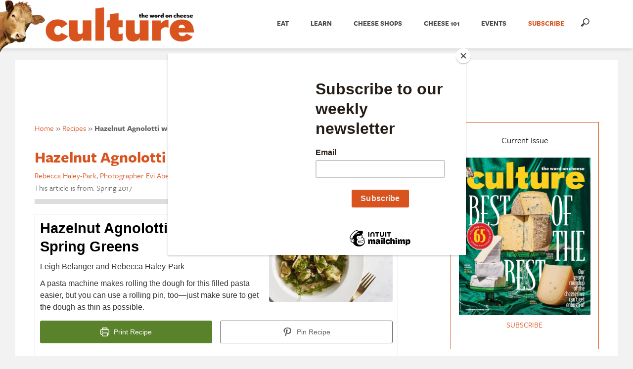

--- FILE ---
content_type: text/html; charset=UTF-8
request_url: https://culturecheesemag.com/recipes/hazelnut-agnolotti-brothy-spring-greens/
body_size: 28314
content:
<!doctype html>
<html lang="en-US">
	<head>
		
		<!-- Global site tag (gtag.js) - Google Analytics -->
		<script async src="https://www.googletagmanager.com/gtag/js?id=UA-8907274-1"></script>
		<script>
			window.dataLayer = window.dataLayer || [];
			function gtag(){dataLayer.push(arguments);}
			gtag('js', new Date());
			gtag('config', 'UA-8907274-1');
			gtag('config', 'G-HG4B9DGLMS');
		</script>
		
		<!-- Google Tag Manager -->
		<script>(function(w,d,s,l,i){w[l]=w[l]||[];w[l].push({'gtm.start':
		new Date().getTime(),event:'gtm.js'});var f=d.getElementsByTagName(s)[0],
		j=d.createElement(s),dl=l!='dataLayer'?'&l='+l:'';j.async=true;j.src=
		'https://www.googletagmanager.com/gtm.js?id='+i+dl;f.parentNode.insertBefore(j,f);
		})(window,document,'script','dataLayer','GTM-PJWWR7KM');</script>
		<!-- End Google Tag Manager -->

		<meta charset="utf-8">
		<meta name="viewport" content="width=device-width">
		<meta name="pocket-site-verification" content="f6af8345962084509bc46bbac7cef4" />
		<meta name="google-site-verification" content="YGOVyZ3aMn6SZIRkYDXYtiNgSpuHInysEJbgwM-yOYo" />
		<meta name="viewport" content="width=device-width, initial-scale=1.0"/>
		<meta name="msvalidate.01" content="4935C5EF7C01C8653A1D91C794779471" />
		<meta name="fo-verify" content="4108950a-41b8-4f8f-9669-2ec4e66b0785" />
		<link rel="icon" type="image/jpg" href="//culturecheesemag.com/culture-icon.jpg">
		<link rel="stylesheet" href="https://culturecheesemag.com/wp-content/themes/culturecheesemag_theme/style.css">
		<link rel="stylesheet" href="https://culturecheesemag.com/wp-content/themes/culturecheesemag_theme/css/responsive-nav.css">
		<link href="//netdna.bootstrapcdn.com/font-awesome/4.1.0/css/font-awesome.min.css" rel="stylesheet">
		<link rel="stylesheet" type="text/css" href="https://culturecheesemag.com/wp-content/themes/culturecheesemag_theme/css/dropdown.css" />
		<link href='https://fonts.googleapis.com/css?family=Open+Sans:400,300,300italic,400italic,600,600italic,700,700italic,800,800italic' rel='stylesheet' type='text/css'>
		
<!--
		<link rel='stylesheet' id='pointelle_default-css'  href='https://culturecheesemag.com/wp-content/plugins/pointelle-slider/css/skins/default/style.css?ver=2.0.3' type='text/css' media='all' />
-->

    <!-- Quantcast Tag -->

    <script type="text/javascript">
      var _qevents = _qevents || [];

      (function() {
      var elem = document.createElement('script');
      elem.src = (document.location.protocol == "https:" ? "https://secure" : "http://edge") + ".quantserve.com/quant.js";
      elem.async = true;
      elem.type = "text/javascript";
      var scpt = document.getElementsByTagName('script')[0];
      scpt.parentNode.insertBefore(elem, scpt);
      })();

      _qevents.push({
      qacct:"p-e4yZRRfhq0EY4"
      });
    </script>

    <script async='async' src='https://www.googletagservices.com/tag/js/gpt.js'></script>
    <script type='text/javascript'>
      var googletag = googletag || {};
      googletag.cmd = googletag.cmd || [];
    </script>

    <script type='text/javascript'>
		googletag.cmd.push(function() {
			googletag.defineSlot('/9679653/home_top_300x250', [300, 250], 'div-gpt-ad-1485269669951-0').addService(googletag.pubads());
			googletag.defineSlot('/9679653/leaderboard', [[728, 90],[728,180]], 'div-gpt-ad-1485269669951-1').addService(googletag.pubads());
			googletag.defineSlot('/9679653/home_new_bottom_right_300x250', [300, 250], 'div-gpt-ad-1485269669951-2').addService(googletag.pubads());
			googletag.defineSlot('/9679653/home_bottom_right_300x250', [300, 250], 'div-gpt-ad-1485269669951-3').addService(googletag.pubads());
			googletag.defineSlot('/9679653/bottom_leaderboard', [728, 90], 'div-gpt-ad-1485269669951-4').addService(googletag.pubads());
			googletag.pubads().enableSingleRequest();
			googletag.enableServices();
		});
    </script>

    <script>
      (function(i,s,o,g,r,a,m){i['GoogleAnalyticsObject']=r;i[r]=i[r]||function(){
      (i[r].q=i[r].q||[]).push(arguments)},i[r].l=1*new Date();a=s.createElement(o),
      m=s.getElementsByTagName(o)[0];a.async=1;a.src=g;m.parentNode.insertBefore(a,m)
      })(window,document,'script','//www.google-analytics.com/analytics.js','ga');

      ga('create', 'UA-8907274-1', 'auto');
      ga('send', 'pageview');
    </script>
	  
	  
	  <!-- Facebook Pixel Code -->
	  <script>
		  !function(f,b,e,v,n,t,s)
		  {if(f.fbq)return;n=f.fbq=function(){n.callMethod?
			  n.callMethod.apply(n,arguments):n.queue.push(arguments)};
		   if(!f._fbq)f._fbq=n;n.push=n;n.loaded=!0;n.version='2.0';
		   n.queue=[];t=b.createElement(e);t.async=!0;
		   t.src=v;s=b.getElementsByTagName(e)[0];
		   s.parentNode.insertBefore(t,s)}(window,document,'script',
										   'https://connect.facebook.net/en_US/fbevents.js');
		  fbq('init', '609772932943509'); 
		  fbq('track', 'PageView');
	  </script>
	  <noscript>
		  <img height="1" width="1"
			   src="https://www.facebook.com/tr?id=609772932943509&ev=PageView
					&noscript=1"/>
	  </noscript>
	  <!-- End Facebook Pixel Code -->
	  
		<!-- Mailchimp POPUP Code -->
		<script id="mcjs">!function(c,h,i,m,p){m=c.createElement(h),p=c.getElementsByTagName(h)[0],m.async=1,m.src=i,p.parentNode.insertBefore(m,p)}(document,"script","https://chimpstatic.com/mcjs-connected/js/users/c636c679f05cb1485e3abb43f/d548fffb0a7ebdf63418d1370.js");</script>
		<!-- End Mailchimp POPUP Code -->
		
<meta name='robots' content='index, follow, max-image-preview:large, max-snippet:-1, max-video-preview:-1' />
	<style>img:is([sizes="auto" i], [sizes^="auto," i]) { contain-intrinsic-size: 3000px 1500px }</style>
	
	<!-- This site is optimized with the Yoast SEO Premium plugin v24.4 (Yoast SEO v24.4) - https://yoast.com/wordpress/plugins/seo/ -->
	<title>Hazelnut Agnolotti with Brothy Spring Greens | culture: the word on cheese</title>
	<meta name="description" content="A good weekend project, this vegetarian pasta features rich agnolotti served in a warming broth brimming with sprightly greens" />
	<link rel="canonical" href="https://culturecheesemag.com/recipes/hazelnut-agnolotti-brothy-spring-greens/" />
	<meta property="og:locale" content="en_US" />
	<meta property="og:type" content="recipe" />
	<meta property="og:title" content="Hazelnut Agnolotti with Brothy Spring Greens | culture: the word on cheese" />
	<meta property="og:description" content="A good weekend project, this vegetarian pasta features rich agnolotti served in a warming broth brimming with sprightly greens" />
	<meta property="og:url" content="https://culturecheesemag.com/recipes/hazelnut-agnolotti-brothy-spring-greens/" />
	<meta property="og:site_name" content="culture: the word on cheese" />
	<meta property="article:publisher" content="https://www.facebook.com/culturecheesemag" />
	<meta property="article:published_time" content="2017-03-15T16:00:45+00:00" />
	<meta property="article:modified_time" content="2023-03-19T19:03:08+00:00" />
	<meta property="og:image" content="https://culturecheesemag.com/wp-content/uploads/2017/03/hazelnutagnolotti_feature.jpg" />
	<meta property="og:image:width" content="750" />
	<meta property="og:image:height" content="368" />
	<meta property="og:image:type" content="image/jpeg" />
	<meta name="author" content="Rebecca Haley-Park, Photographer Evi Abeler, Leigh Belanger, Stylist Nicole Twohy" />
	<meta name="twitter:card" content="summary_large_image" />
	<meta name="twitter:creator" content="@culturecheese" />
	<meta name="twitter:site" content="@culturecheese" />
	<meta name="twitter:label1" content="Written by" />
	<meta name="twitter:data1" content="Rebecca Haley-Park, Photographer Evi Abeler, Leigh Belanger, Stylist Nicole Twohy" />
	<meta name="twitter:label2" content="Est. reading time" />
	<meta name="twitter:data2" content="1 minute" />
	<script type="application/ld+json" class="yoast-schema-graph">{"@context":"https://schema.org","@graph":[{"@type":"Article","@id":"https://culturecheesemag.com/recipes/hazelnut-agnolotti-brothy-spring-greens/#article","isPartOf":{"@id":"https://culturecheesemag.com/recipes/hazelnut-agnolotti-brothy-spring-greens/"},"author":[{"@id":"https://culturecheesemag.com/#/schema/person/193f3a42de95dd24d90e063acb526b78"},{"@id":"https://culturecheesemag.com/#/schema/person/image/262ab27ab73693d75a303b236d9aebb1"},{"@id":"https://culturecheesemag.com/#/schema/person/8bdbd71a6d8f71e8c40f02f0fd8b0b0b"},{"@id":"https://culturecheesemag.com/#/schema/person/image/89002888a91d2a2a47cf81360156c2c7"}],"headline":"Hazelnut Agnolotti with Brothy Spring Greens","datePublished":"2017-03-15T16:00:45+00:00","dateModified":"2023-03-19T19:03:08+00:00","wordCount":788,"publisher":{"@id":"https://culturecheesemag.com/#organization"},"image":{"@id":"https://culturecheesemag.com/recipes/hazelnut-agnolotti-brothy-spring-greens/#primaryimage"},"thumbnailUrl":"https://culturecheesemag.com/wp-content/uploads/2017/03/hazelnutagnolotti_feature.jpg","keywords":["agnolotti","comfort food","diy","evi abeler","fresh pasta","hazelnut","italian","leigh belanger","nicole twohy","parmesan","pasta","Rebecca Haley-Park","ricotta","soup","spring","stuffed pasta","vegetables","vegetarian","winter"],"articleSection":["Recipes"],"inLanguage":"en-US","copyrightYear":"2017","copyrightHolder":{"@id":"https://culturecheesemag.com/#organization"}},{"@type":"WebPage","@id":"https://culturecheesemag.com/recipes/hazelnut-agnolotti-brothy-spring-greens/","url":"https://culturecheesemag.com/recipes/hazelnut-agnolotti-brothy-spring-greens/","name":"Hazelnut Agnolotti with Brothy Spring Greens | culture: the word on cheese","isPartOf":{"@id":"https://culturecheesemag.com/#website"},"primaryImageOfPage":{"@id":"https://culturecheesemag.com/recipes/hazelnut-agnolotti-brothy-spring-greens/#primaryimage"},"image":{"@id":"https://culturecheesemag.com/recipes/hazelnut-agnolotti-brothy-spring-greens/#primaryimage"},"thumbnailUrl":"https://culturecheesemag.com/wp-content/uploads/2017/03/hazelnutagnolotti_feature.jpg","datePublished":"2017-03-15T16:00:45+00:00","dateModified":"2023-03-19T19:03:08+00:00","description":"A good weekend project, this vegetarian pasta features rich agnolotti served in a warming broth brimming with sprightly greens","breadcrumb":{"@id":"https://culturecheesemag.com/recipes/hazelnut-agnolotti-brothy-spring-greens/#breadcrumb"},"inLanguage":"en-US","potentialAction":[{"@type":"ReadAction","target":["https://culturecheesemag.com/recipes/hazelnut-agnolotti-brothy-spring-greens/"]}]},{"@type":"ImageObject","inLanguage":"en-US","@id":"https://culturecheesemag.com/recipes/hazelnut-agnolotti-brothy-spring-greens/#primaryimage","url":"https://culturecheesemag.com/wp-content/uploads/2017/03/hazelnutagnolotti_feature.jpg","contentUrl":"https://culturecheesemag.com/wp-content/uploads/2017/03/hazelnutagnolotti_feature.jpg","width":750,"height":368,"caption":"Hazelnut agnolotti with brothy spring greens. Photograph by Evi Abeler"},{"@type":"BreadcrumbList","@id":"https://culturecheesemag.com/recipes/hazelnut-agnolotti-brothy-spring-greens/#breadcrumb","itemListElement":[{"@type":"ListItem","position":1,"name":"Home","item":"https://culturecheesemag.com/"},{"@type":"ListItem","position":2,"name":"Recipes","item":"https://culturecheesemag.com/category/recipes/"},{"@type":"ListItem","position":3,"name":"Hazelnut Agnolotti with Brothy Spring Greens"}]},{"@type":"WebSite","@id":"https://culturecheesemag.com/#website","url":"https://culturecheesemag.com/","name":"culture: the word on cheese","description":"Culture, America&#039;s magazine for cheese lovers, delivers stories about cheeses, cheesemakers, travel to gorgeous cheese regions, and practical tips on buying, presenting, and cooking with cheese.","publisher":{"@id":"https://culturecheesemag.com/#organization"},"potentialAction":[{"@type":"SearchAction","target":{"@type":"EntryPoint","urlTemplate":"https://culturecheesemag.com/?s={search_term_string}"},"query-input":{"@type":"PropertyValueSpecification","valueRequired":true,"valueName":"search_term_string"}}],"inLanguage":"en-US"},{"@type":"Organization","@id":"https://culturecheesemag.com/#organization","name":"Culture Cheese Magazine","url":"https://culturecheesemag.com/","logo":{"@type":"ImageObject","inLanguage":"en-US","@id":"https://culturecheesemag.com/#/schema/logo/image/","url":"https://culturecheesemag.com/wp-content/uploads/2018/08/Culture-Logo.jpg","contentUrl":"https://culturecheesemag.com/wp-content/uploads/2018/08/Culture-Logo.jpg","width":545,"height":545,"caption":"Culture Cheese Magazine"},"image":{"@id":"https://culturecheesemag.com/#/schema/logo/image/"},"sameAs":["https://www.facebook.com/culturecheesemag","https://x.com/culturecheese","https://www.instagram.com/culturecheese/"]},{"@type":"Recipe","name":"Hazelnut Agnolotti with Brothy Spring Greens","author":{"@type":"Person","name":"Leigh Belanger and Rebecca Haley-Park"},"description":"A pasta machine makes rolling the dough for this filled pasta easier, but you can use a rolling pin, too—just make sure to get the dough as thin as possible.","datePublished":"2017-03-15T12:00:45+00:00","image":["https://culturecheesemag.com/wp-content/uploads/2017/03/hazelnutagnolotti_recipe.jpg"],"recipeYield":["4"],"recipeIngredient":["1 cup all-purpose flour","2  eggs (lightly beaten)","½  medium potato (peeled and cubed (about ½ cup))","&frac13; cup hazelnuts (toasted and skins rubbed off)","½ cup ricotta cheese","1 tablespoon finely grated parmesan cheese","1 tablespoon unsalted butter (room temperature)","1 tablespoon minced chives","Sea salt (to taste)","Freshly ground pepper (to taste)","Coarse cornmeal (for sprinkling)","1  parmesan rind","&frac12; leek","1  bay leaf","3 to 4  thyme sprigs","10  black peppercorns","&frac14; teaspoon sea salt (plus more to taste)","1 to 2 tablespoons unsalted butter","4 cups lightly packed spring greens (roughly chopped (try a mix of spinach, arugula, radish tops, and baby kale))","3 to 4 tablespoons toasted hazelnuts (roughly chopped)","2 tablespoons torn mint","2 tablespoons chervil leaves","1 tablespoon minced chives","Freshly ground black pepper (to taste)"],"recipeInstructions":[{"@type":"HowToSection","name":"PASTA","itemListElement":[{"@type":"HowToStep","text":"Pile flour on a clean, dry work surface and make a well in the center. Add beaten eggs to the well. Push flour into the well of beaten eggs and use your fingers to gather mixture into a shaggy mass. Press dough into a ball and press a finger into the center. If dough sticks to your finger, add a bit more flour and knead once or twice to combine. Clear work surface of excess flour.","name":"Pile flour on a clean, dry work surface and make a well in the center. Add beaten eggs to the well. Push flour into the well of beaten eggs and use your fingers to gather mixture into a shaggy mass. Press dough into a ball and press a finger into the center. If dough sticks to your finger, add a bit more flour and knead once or twice to combine. Clear work surface of excess flour.","url":"https://culturecheesemag.com/recipes/hazelnut-agnolotti-brothy-spring-greens/#wprm-recipe-42943-step-1-0"},{"@type":"HowToStep","text":"Knead dough 7 to 10 minutes, or until soft, smooth, and pliable. Wrap in plastic wrap and set aside for 30 minutes to rest.","name":"Knead dough 7 to 10 minutes, or until soft, smooth, and pliable. Wrap in plastic wrap and set aside for 30 minutes to rest.","url":"https://culturecheesemag.com/recipes/hazelnut-agnolotti-brothy-spring-greens/#wprm-recipe-42943-step-1-1"},{"@type":"HowToStep","text":"While dough rests, make the filling. Bring potatoes to a simmer in a small pot of salted water over medium heat. Simmer 10 to 12 minutes, or until tender. While potatoes are simmering, grind hazelnuts to a coarse meal in a food processor and set aside. Drain potatoes and add to a medium bowl. Mash potatoes and stir in ricotta. Add ground hazelnuts, parmesan, butter, and chives. Stir, taste, and season with salt and pepper. Transfer filling to a pastry bag fitted with a wide tip or a plastic bag with one corner snipped off. Set pastry bag aside.","name":"While dough rests, make the filling. Bring potatoes to a simmer in a small pot of salted water over medium heat. Simmer 10 to 12 minutes, or until tender. While potatoes are simmering, grind hazelnuts to a coarse meal in a food processor and set aside. Drain potatoes and add to a medium bowl. Mash potatoes and stir in ricotta. Add ground hazelnuts, parmesan, butter, and chives. Stir, taste, and season with salt and pepper. Transfer filling to a pastry bag fitted with a wide tip or a plastic bag with one corner snipped off. Set pastry bag aside.","url":"https://culturecheesemag.com/recipes/hazelnut-agnolotti-brothy-spring-greens/#wprm-recipe-42943-step-1-2"},{"@type":"HowToStep","text":"Flour a clean, dry work surface and set up a pasta machine. Divide dough into 2 pieces and cover the second with a clean dishtowel. (If using a rolling pin, divide dough and roll each piece into long rectangle about 1/16-inch thick). Open pasta maker on the widest setting, press dough into a disk, and feed dough through. Fold into thirds and repeat 2 to 3 times. Narrow the opening between the rollers by one notch, and roll dough once more. If dough feels sticky, sprinkle flour on both sides. Continue reducing the settings and rolling the dough until you’ve rolled it through the narrowest setting. (The pasta sheet should be about 1/16-inch thick and slightly translucent.) Lay sheet of dough on the work surface and trim edges with a pasta cutter or sharp knife to form an even rectangle.","name":"Flour a clean, dry work surface and set up a pasta machine. Divide dough into 2 pieces and cover the second with a clean dishtowel. (If using a rolling pin, divide dough and roll each piece into long rectangle about 1/16-inch thick). Open pasta maker on the widest setting, press dough into a disk, and feed dough through. Fold into thirds and repeat 2 to 3 times. Narrow the opening between the rollers by one notch, and roll dough once more. If dough feels sticky, sprinkle flour on both sides. Continue reducing the settings and rolling the dough until you’ve rolled it through the narrowest setting. (The pasta sheet should be about 1/16-inch thick and slightly translucent.) Lay sheet of dough on the work surface and trim edges with a pasta cutter or sharp knife to form an even rectangle.","url":"https://culturecheesemag.com/recipes/hazelnut-agnolotti-brothy-spring-greens/#wprm-recipe-42943-step-1-3"},{"@type":"HowToStep","text":"Sprinkle a rimmed baking sheet with flour and coarse cornmeal and set aside. Using a pastry brush and warm water, moisten half the dough. Starting at one end of moistened dough and leaving a &frac12;-inch border along the edge, pipe teaspoon-size dollops of filling along the length of the dough, spaced about &frac12; inch apart. Fold other side of dough over the filling and press down with your fingers to seal along sides and in between the dollops of filling. Use a pasta cutter or sharp knife to slice between the dollops of filling and make the individual agnolotti. Transfer to the prepared baking sheet and repeat rolling and filling with the second piece of dough. Cover and refrigerate agnolotti until ready to cook. You’ll have between 28 and 32 agnolotti.","name":"Sprinkle a rimmed baking sheet with flour and coarse cornmeal and set aside. Using a pastry brush and warm water, moisten half the dough. Starting at one end of moistened dough and leaving a &frac12;-inch border along the edge, pipe teaspoon-size dollops of filling along the length of the dough, spaced about &frac12; inch apart. Fold other side of dough over the filling and press down with your fingers to seal along sides and in between the dollops of filling. Use a pasta cutter or sharp knife to slice between the dollops of filling and make the individual agnolotti. Transfer to the prepared baking sheet and repeat rolling and filling with the second piece of dough. Cover and refrigerate agnolotti until ready to cook. You’ll have between 28 and 32 agnolotti.","url":"https://culturecheesemag.com/recipes/hazelnut-agnolotti-brothy-spring-greens/#wprm-recipe-42943-step-1-4"}]},{"@type":"HowToSection","name":"BROTH","itemListElement":[{"@type":"HowToStep","text":"Add 4 cups water, parmesan rind, leek, bay leaf, thyme, and peppercorns to a medium saucepot set over medium-low heat. Simmer 20 to 25 minutes, then strain broth and discard solids. Stir in salt, taste, and adjust seasoning as needed. Set aside and keep warm over low heat.","name":"Add 4 cups water, parmesan rind, leek, bay leaf, thyme, and peppercorns to a medium saucepot set over medium-low heat. Simmer 20 to 25 minutes, then strain broth and discard solids. Stir in salt, taste, and adjust seasoning as needed. Set aside and keep warm over low heat.","url":"https://culturecheesemag.com/recipes/hazelnut-agnolotti-brothy-spring-greens/#wprm-recipe-42943-step-2-0"}]},{"@type":"HowToSection","name":"TO SERVE","itemListElement":[{"@type":"HowToStep","text":"Bring a medium pot of salted water to a boil. Add agnolotti and cook 2 to 3 minutes, or until pasta floats to the surface. Place a bowl next to the stove. Remove agnolotti from water with a slotted spoon and transfer to bowl. Drain pasta water. Melt butter in the pasta pot over medium heat. Once foamy, add agnolotti and toss to coat. Remove from heat.","name":"Bring a medium pot of salted water to a boil. Add agnolotti and cook 2 to 3 minutes, or until pasta floats to the surface. Place a bowl next to the stove. Remove agnolotti from water with a slotted spoon and transfer to bowl. Drain pasta water. Melt butter in the pasta pot over medium heat. Once foamy, add agnolotti and toss to coat. Remove from heat.","url":"https://culturecheesemag.com/recipes/hazelnut-agnolotti-brothy-spring-greens/#wprm-recipe-42943-step-3-0"},{"@type":"HowToStep","text":"Bring broth to a simmer over medium heat and add greens. Once greens wilt, divide mixture among 4 shallow bowls. Give buttered agnolotti one more toss over low heat, then divide among the bowls of broth. Finish each bowl with chopped hazelnuts, mint, chervil, chives, and some ground black pepper.","name":"Bring broth to a simmer over medium heat and add greens. Once greens wilt, divide mixture among 4 shallow bowls. Give buttered agnolotti one more toss over low heat, then divide among the bowls of broth. Finish each bowl with chopped hazelnuts, mint, chervil, chives, and some ground black pepper.","url":"https://culturecheesemag.com/recipes/hazelnut-agnolotti-brothy-spring-greens/#wprm-recipe-42943-step-3-1"}]}],"@id":"https://culturecheesemag.com/recipes/hazelnut-agnolotti-brothy-spring-greens/#recipe","isPartOf":{"@id":"https://culturecheesemag.com/recipes/hazelnut-agnolotti-brothy-spring-greens/#article"},"mainEntityOfPage":"https://culturecheesemag.com/recipes/hazelnut-agnolotti-brothy-spring-greens/"},{"@type":"Person","@id":"https://culturecheesemag.com/#/schema/person/193f3a42de95dd24d90e063acb526b78","name":"Rebecca Haley-Park","image":{"@type":"ImageObject","inLanguage":"en-US","@id":"https://culturecheesemag.com/#/schema/person/image/40b76b72d38fff2c140a9e243424d53f","url":"https://culturecheesemag.com/wp-content/uploads/2015/03/beccacrop-96x96.jpg","contentUrl":"https://culturecheesemag.com/wp-content/uploads/2015/03/beccacrop-96x96.jpg","caption":"Rebecca Haley-Park"},"description":"Rebecca Haley-Park is culture's former editor and resident stinky cheese cheerleader. A native New Englander, she holds a BFA in creative writing from University of Maine at Farmington.","sameAs":["Susan Sherrill Axelrod"],"url":"https://culturecheesemag.com/author/becca-haley-park/"},{"@type":"Person","@id":"https://culturecheesemag.com/#/schema/person/image/262ab27ab73693d75a303b236d9aebb1","name":"Photographer Evi Abeler","image":{"@type":"ImageObject","inLanguage":"en-US","@id":"https://culturecheesemag.com/#/schema/person/image/f5a7de98f38e0cb5cc65ef50422eee95","url":"https://culturecheesemag.com/wp-content/uploads/2014/04/Evi-Abler-headshot-400x400-150x150.jpeg","contentUrl":"https://culturecheesemag.com/wp-content/uploads/2014/04/Evi-Abler-headshot-400x400-150x150.jpeg","width":150,"height":150,"caption":"Photographer Evi Abeler"},"description":"Evi Abeler is a food and still life photographer based in New York City. She helps art directors, cookbook authors and designers to communicate the love, passion and thought that goes into every project and creates modern, yet classic images. Her clients in advertising, publishing, hospitality and retail include Food &amp; Wine Magazine (which named her Digital Food Award Winner), Harper Collins Publishing and Whole Foods Markets.","sameAs":["http://www.eviabeler.com/"],"url":"https://culturecheesemag.com/author/evi-abeler/"},{"@type":"Person","@id":"https://culturecheesemag.com/#/schema/person/8bdbd71a6d8f71e8c40f02f0fd8b0b0b","name":"Leigh Belanger","image":{"@type":"ImageObject","inLanguage":"en-US","@id":"https://culturecheesemag.com/#/schema/person/image/84e66b63727e056324ba11f1d2d9541f","url":"https://culturecheesemag.com/wp-content/uploads/2015/10/Leigh_profpic-96x96.jpg","contentUrl":"https://culturecheesemag.com/wp-content/uploads/2015/10/Leigh_profpic-96x96.jpg","caption":"Leigh Belanger"},"description":"Leigh Belanger is culture's former food editor. She's been a food writer, editor, and project manager for over a decade— serving as program director for Chefs Collaborative and contributing to local newspapers and magazines. Her first book, The Boston Homegrown Cookbook, was published in 2012. She lives and cooks in Boston with her family.","sameAs":["https://www.facebook.com/leigh.belanger"],"url":"https://culturecheesemag.com/author/leigh-belanger/"},{"@type":"Person","@id":"https://culturecheesemag.com/#/schema/person/image/89002888a91d2a2a47cf81360156c2c7","name":"Stylist Nicole Twohy","image":{"@type":"ImageObject","inLanguage":"en-US","@id":"https://culturecheesemag.com/#/schema/person/image/b872dc8165598db7d1c7186e1dbf2260","url":"https://culturecheesemag.com/wp-content/uploads/2015/04/Anon-Cheese-Watercolor-500x500-96x96.jpg","contentUrl":"https://culturecheesemag.com/wp-content/uploads/2015/04/Anon-Cheese-Watercolor-500x500-96x96.jpg","caption":"Stylist Nicole Twohy"},"url":"https://culturecheesemag.com/author/stylist-nicole-twohy/"}]}</script>
	<!-- / Yoast SEO Premium plugin. -->


<link rel='dns-prefetch' href='//static.addtoany.com' />
<script type="text/javascript">
/* <![CDATA[ */
window._wpemojiSettings = {"baseUrl":"https:\/\/s.w.org\/images\/core\/emoji\/16.0.1\/72x72\/","ext":".png","svgUrl":"https:\/\/s.w.org\/images\/core\/emoji\/16.0.1\/svg\/","svgExt":".svg","source":{"concatemoji":"https:\/\/culturecheesemag.com\/wp-includes\/js\/wp-emoji-release.min.js?ver=6.8.3"}};
/*! This file is auto-generated */
!function(s,n){var o,i,e;function c(e){try{var t={supportTests:e,timestamp:(new Date).valueOf()};sessionStorage.setItem(o,JSON.stringify(t))}catch(e){}}function p(e,t,n){e.clearRect(0,0,e.canvas.width,e.canvas.height),e.fillText(t,0,0);var t=new Uint32Array(e.getImageData(0,0,e.canvas.width,e.canvas.height).data),a=(e.clearRect(0,0,e.canvas.width,e.canvas.height),e.fillText(n,0,0),new Uint32Array(e.getImageData(0,0,e.canvas.width,e.canvas.height).data));return t.every(function(e,t){return e===a[t]})}function u(e,t){e.clearRect(0,0,e.canvas.width,e.canvas.height),e.fillText(t,0,0);for(var n=e.getImageData(16,16,1,1),a=0;a<n.data.length;a++)if(0!==n.data[a])return!1;return!0}function f(e,t,n,a){switch(t){case"flag":return n(e,"\ud83c\udff3\ufe0f\u200d\u26a7\ufe0f","\ud83c\udff3\ufe0f\u200b\u26a7\ufe0f")?!1:!n(e,"\ud83c\udde8\ud83c\uddf6","\ud83c\udde8\u200b\ud83c\uddf6")&&!n(e,"\ud83c\udff4\udb40\udc67\udb40\udc62\udb40\udc65\udb40\udc6e\udb40\udc67\udb40\udc7f","\ud83c\udff4\u200b\udb40\udc67\u200b\udb40\udc62\u200b\udb40\udc65\u200b\udb40\udc6e\u200b\udb40\udc67\u200b\udb40\udc7f");case"emoji":return!a(e,"\ud83e\udedf")}return!1}function g(e,t,n,a){var r="undefined"!=typeof WorkerGlobalScope&&self instanceof WorkerGlobalScope?new OffscreenCanvas(300,150):s.createElement("canvas"),o=r.getContext("2d",{willReadFrequently:!0}),i=(o.textBaseline="top",o.font="600 32px Arial",{});return e.forEach(function(e){i[e]=t(o,e,n,a)}),i}function t(e){var t=s.createElement("script");t.src=e,t.defer=!0,s.head.appendChild(t)}"undefined"!=typeof Promise&&(o="wpEmojiSettingsSupports",i=["flag","emoji"],n.supports={everything:!0,everythingExceptFlag:!0},e=new Promise(function(e){s.addEventListener("DOMContentLoaded",e,{once:!0})}),new Promise(function(t){var n=function(){try{var e=JSON.parse(sessionStorage.getItem(o));if("object"==typeof e&&"number"==typeof e.timestamp&&(new Date).valueOf()<e.timestamp+604800&&"object"==typeof e.supportTests)return e.supportTests}catch(e){}return null}();if(!n){if("undefined"!=typeof Worker&&"undefined"!=typeof OffscreenCanvas&&"undefined"!=typeof URL&&URL.createObjectURL&&"undefined"!=typeof Blob)try{var e="postMessage("+g.toString()+"("+[JSON.stringify(i),f.toString(),p.toString(),u.toString()].join(",")+"));",a=new Blob([e],{type:"text/javascript"}),r=new Worker(URL.createObjectURL(a),{name:"wpTestEmojiSupports"});return void(r.onmessage=function(e){c(n=e.data),r.terminate(),t(n)})}catch(e){}c(n=g(i,f,p,u))}t(n)}).then(function(e){for(var t in e)n.supports[t]=e[t],n.supports.everything=n.supports.everything&&n.supports[t],"flag"!==t&&(n.supports.everythingExceptFlag=n.supports.everythingExceptFlag&&n.supports[t]);n.supports.everythingExceptFlag=n.supports.everythingExceptFlag&&!n.supports.flag,n.DOMReady=!1,n.readyCallback=function(){n.DOMReady=!0}}).then(function(){return e}).then(function(){var e;n.supports.everything||(n.readyCallback(),(e=n.source||{}).concatemoji?t(e.concatemoji):e.wpemoji&&e.twemoji&&(t(e.twemoji),t(e.wpemoji)))}))}((window,document),window._wpemojiSettings);
/* ]]> */
</script>
<link rel='stylesheet' id='wprm-public-css' href='https://culturecheesemag.com/wp-content/plugins/wp-recipe-maker/dist/public-modern.css?ver=9.8.2' type='text/css' media='all' />
<link rel='stylesheet' id='sbi_styles-css' href='https://culturecheesemag.com/wp-content/plugins/instagram-feed-pro/css/sbi-styles.min.css?ver=6.5.1' type='text/css' media='all' />
<style id='wp-emoji-styles-inline-css' type='text/css'>

	img.wp-smiley, img.emoji {
		display: inline !important;
		border: none !important;
		box-shadow: none !important;
		height: 1em !important;
		width: 1em !important;
		margin: 0 0.07em !important;
		vertical-align: -0.1em !important;
		background: none !important;
		padding: 0 !important;
	}
</style>
<link rel='stylesheet' id='wp-block-library-css' href='https://culturecheesemag.com/wp-includes/css/dist/block-library/style.min.css?ver=6.8.3' type='text/css' media='all' />
<style id='classic-theme-styles-inline-css' type='text/css'>
/*! This file is auto-generated */
.wp-block-button__link{color:#fff;background-color:#32373c;border-radius:9999px;box-shadow:none;text-decoration:none;padding:calc(.667em + 2px) calc(1.333em + 2px);font-size:1.125em}.wp-block-file__button{background:#32373c;color:#fff;text-decoration:none}
</style>
<style id='co-authors-plus-coauthors-style-inline-css' type='text/css'>
.wp-block-co-authors-plus-coauthors.is-layout-flow [class*=wp-block-co-authors-plus]{display:inline}

</style>
<style id='co-authors-plus-avatar-style-inline-css' type='text/css'>
.wp-block-co-authors-plus-avatar :where(img){height:auto;max-width:100%;vertical-align:bottom}.wp-block-co-authors-plus-coauthors.is-layout-flow .wp-block-co-authors-plus-avatar :where(img){vertical-align:middle}.wp-block-co-authors-plus-avatar:is(.alignleft,.alignright){display:table}.wp-block-co-authors-plus-avatar.aligncenter{display:table;margin-inline:auto}

</style>
<style id='co-authors-plus-image-style-inline-css' type='text/css'>
.wp-block-co-authors-plus-image{margin-bottom:0}.wp-block-co-authors-plus-image :where(img){height:auto;max-width:100%;vertical-align:bottom}.wp-block-co-authors-plus-coauthors.is-layout-flow .wp-block-co-authors-plus-image :where(img){vertical-align:middle}.wp-block-co-authors-plus-image:is(.alignfull,.alignwide) :where(img){width:100%}.wp-block-co-authors-plus-image:is(.alignleft,.alignright){display:table}.wp-block-co-authors-plus-image.aligncenter{display:table;margin-inline:auto}

</style>
<style id='global-styles-inline-css' type='text/css'>
:root{--wp--preset--aspect-ratio--square: 1;--wp--preset--aspect-ratio--4-3: 4/3;--wp--preset--aspect-ratio--3-4: 3/4;--wp--preset--aspect-ratio--3-2: 3/2;--wp--preset--aspect-ratio--2-3: 2/3;--wp--preset--aspect-ratio--16-9: 16/9;--wp--preset--aspect-ratio--9-16: 9/16;--wp--preset--color--black: #000000;--wp--preset--color--cyan-bluish-gray: #abb8c3;--wp--preset--color--white: #ffffff;--wp--preset--color--pale-pink: #f78da7;--wp--preset--color--vivid-red: #cf2e2e;--wp--preset--color--luminous-vivid-orange: #ff6900;--wp--preset--color--luminous-vivid-amber: #fcb900;--wp--preset--color--light-green-cyan: #7bdcb5;--wp--preset--color--vivid-green-cyan: #00d084;--wp--preset--color--pale-cyan-blue: #8ed1fc;--wp--preset--color--vivid-cyan-blue: #0693e3;--wp--preset--color--vivid-purple: #9b51e0;--wp--preset--gradient--vivid-cyan-blue-to-vivid-purple: linear-gradient(135deg,rgba(6,147,227,1) 0%,rgb(155,81,224) 100%);--wp--preset--gradient--light-green-cyan-to-vivid-green-cyan: linear-gradient(135deg,rgb(122,220,180) 0%,rgb(0,208,130) 100%);--wp--preset--gradient--luminous-vivid-amber-to-luminous-vivid-orange: linear-gradient(135deg,rgba(252,185,0,1) 0%,rgba(255,105,0,1) 100%);--wp--preset--gradient--luminous-vivid-orange-to-vivid-red: linear-gradient(135deg,rgba(255,105,0,1) 0%,rgb(207,46,46) 100%);--wp--preset--gradient--very-light-gray-to-cyan-bluish-gray: linear-gradient(135deg,rgb(238,238,238) 0%,rgb(169,184,195) 100%);--wp--preset--gradient--cool-to-warm-spectrum: linear-gradient(135deg,rgb(74,234,220) 0%,rgb(151,120,209) 20%,rgb(207,42,186) 40%,rgb(238,44,130) 60%,rgb(251,105,98) 80%,rgb(254,248,76) 100%);--wp--preset--gradient--blush-light-purple: linear-gradient(135deg,rgb(255,206,236) 0%,rgb(152,150,240) 100%);--wp--preset--gradient--blush-bordeaux: linear-gradient(135deg,rgb(254,205,165) 0%,rgb(254,45,45) 50%,rgb(107,0,62) 100%);--wp--preset--gradient--luminous-dusk: linear-gradient(135deg,rgb(255,203,112) 0%,rgb(199,81,192) 50%,rgb(65,88,208) 100%);--wp--preset--gradient--pale-ocean: linear-gradient(135deg,rgb(255,245,203) 0%,rgb(182,227,212) 50%,rgb(51,167,181) 100%);--wp--preset--gradient--electric-grass: linear-gradient(135deg,rgb(202,248,128) 0%,rgb(113,206,126) 100%);--wp--preset--gradient--midnight: linear-gradient(135deg,rgb(2,3,129) 0%,rgb(40,116,252) 100%);--wp--preset--font-size--small: 13px;--wp--preset--font-size--medium: 20px;--wp--preset--font-size--large: 36px;--wp--preset--font-size--x-large: 42px;--wp--preset--spacing--20: 0.44rem;--wp--preset--spacing--30: 0.67rem;--wp--preset--spacing--40: 1rem;--wp--preset--spacing--50: 1.5rem;--wp--preset--spacing--60: 2.25rem;--wp--preset--spacing--70: 3.38rem;--wp--preset--spacing--80: 5.06rem;--wp--preset--shadow--natural: 6px 6px 9px rgba(0, 0, 0, 0.2);--wp--preset--shadow--deep: 12px 12px 50px rgba(0, 0, 0, 0.4);--wp--preset--shadow--sharp: 6px 6px 0px rgba(0, 0, 0, 0.2);--wp--preset--shadow--outlined: 6px 6px 0px -3px rgba(255, 255, 255, 1), 6px 6px rgba(0, 0, 0, 1);--wp--preset--shadow--crisp: 6px 6px 0px rgba(0, 0, 0, 1);}:where(.is-layout-flex){gap: 0.5em;}:where(.is-layout-grid){gap: 0.5em;}body .is-layout-flex{display: flex;}.is-layout-flex{flex-wrap: wrap;align-items: center;}.is-layout-flex > :is(*, div){margin: 0;}body .is-layout-grid{display: grid;}.is-layout-grid > :is(*, div){margin: 0;}:where(.wp-block-columns.is-layout-flex){gap: 2em;}:where(.wp-block-columns.is-layout-grid){gap: 2em;}:where(.wp-block-post-template.is-layout-flex){gap: 1.25em;}:where(.wp-block-post-template.is-layout-grid){gap: 1.25em;}.has-black-color{color: var(--wp--preset--color--black) !important;}.has-cyan-bluish-gray-color{color: var(--wp--preset--color--cyan-bluish-gray) !important;}.has-white-color{color: var(--wp--preset--color--white) !important;}.has-pale-pink-color{color: var(--wp--preset--color--pale-pink) !important;}.has-vivid-red-color{color: var(--wp--preset--color--vivid-red) !important;}.has-luminous-vivid-orange-color{color: var(--wp--preset--color--luminous-vivid-orange) !important;}.has-luminous-vivid-amber-color{color: var(--wp--preset--color--luminous-vivid-amber) !important;}.has-light-green-cyan-color{color: var(--wp--preset--color--light-green-cyan) !important;}.has-vivid-green-cyan-color{color: var(--wp--preset--color--vivid-green-cyan) !important;}.has-pale-cyan-blue-color{color: var(--wp--preset--color--pale-cyan-blue) !important;}.has-vivid-cyan-blue-color{color: var(--wp--preset--color--vivid-cyan-blue) !important;}.has-vivid-purple-color{color: var(--wp--preset--color--vivid-purple) !important;}.has-black-background-color{background-color: var(--wp--preset--color--black) !important;}.has-cyan-bluish-gray-background-color{background-color: var(--wp--preset--color--cyan-bluish-gray) !important;}.has-white-background-color{background-color: var(--wp--preset--color--white) !important;}.has-pale-pink-background-color{background-color: var(--wp--preset--color--pale-pink) !important;}.has-vivid-red-background-color{background-color: var(--wp--preset--color--vivid-red) !important;}.has-luminous-vivid-orange-background-color{background-color: var(--wp--preset--color--luminous-vivid-orange) !important;}.has-luminous-vivid-amber-background-color{background-color: var(--wp--preset--color--luminous-vivid-amber) !important;}.has-light-green-cyan-background-color{background-color: var(--wp--preset--color--light-green-cyan) !important;}.has-vivid-green-cyan-background-color{background-color: var(--wp--preset--color--vivid-green-cyan) !important;}.has-pale-cyan-blue-background-color{background-color: var(--wp--preset--color--pale-cyan-blue) !important;}.has-vivid-cyan-blue-background-color{background-color: var(--wp--preset--color--vivid-cyan-blue) !important;}.has-vivid-purple-background-color{background-color: var(--wp--preset--color--vivid-purple) !important;}.has-black-border-color{border-color: var(--wp--preset--color--black) !important;}.has-cyan-bluish-gray-border-color{border-color: var(--wp--preset--color--cyan-bluish-gray) !important;}.has-white-border-color{border-color: var(--wp--preset--color--white) !important;}.has-pale-pink-border-color{border-color: var(--wp--preset--color--pale-pink) !important;}.has-vivid-red-border-color{border-color: var(--wp--preset--color--vivid-red) !important;}.has-luminous-vivid-orange-border-color{border-color: var(--wp--preset--color--luminous-vivid-orange) !important;}.has-luminous-vivid-amber-border-color{border-color: var(--wp--preset--color--luminous-vivid-amber) !important;}.has-light-green-cyan-border-color{border-color: var(--wp--preset--color--light-green-cyan) !important;}.has-vivid-green-cyan-border-color{border-color: var(--wp--preset--color--vivid-green-cyan) !important;}.has-pale-cyan-blue-border-color{border-color: var(--wp--preset--color--pale-cyan-blue) !important;}.has-vivid-cyan-blue-border-color{border-color: var(--wp--preset--color--vivid-cyan-blue) !important;}.has-vivid-purple-border-color{border-color: var(--wp--preset--color--vivid-purple) !important;}.has-vivid-cyan-blue-to-vivid-purple-gradient-background{background: var(--wp--preset--gradient--vivid-cyan-blue-to-vivid-purple) !important;}.has-light-green-cyan-to-vivid-green-cyan-gradient-background{background: var(--wp--preset--gradient--light-green-cyan-to-vivid-green-cyan) !important;}.has-luminous-vivid-amber-to-luminous-vivid-orange-gradient-background{background: var(--wp--preset--gradient--luminous-vivid-amber-to-luminous-vivid-orange) !important;}.has-luminous-vivid-orange-to-vivid-red-gradient-background{background: var(--wp--preset--gradient--luminous-vivid-orange-to-vivid-red) !important;}.has-very-light-gray-to-cyan-bluish-gray-gradient-background{background: var(--wp--preset--gradient--very-light-gray-to-cyan-bluish-gray) !important;}.has-cool-to-warm-spectrum-gradient-background{background: var(--wp--preset--gradient--cool-to-warm-spectrum) !important;}.has-blush-light-purple-gradient-background{background: var(--wp--preset--gradient--blush-light-purple) !important;}.has-blush-bordeaux-gradient-background{background: var(--wp--preset--gradient--blush-bordeaux) !important;}.has-luminous-dusk-gradient-background{background: var(--wp--preset--gradient--luminous-dusk) !important;}.has-pale-ocean-gradient-background{background: var(--wp--preset--gradient--pale-ocean) !important;}.has-electric-grass-gradient-background{background: var(--wp--preset--gradient--electric-grass) !important;}.has-midnight-gradient-background{background: var(--wp--preset--gradient--midnight) !important;}.has-small-font-size{font-size: var(--wp--preset--font-size--small) !important;}.has-medium-font-size{font-size: var(--wp--preset--font-size--medium) !important;}.has-large-font-size{font-size: var(--wp--preset--font-size--large) !important;}.has-x-large-font-size{font-size: var(--wp--preset--font-size--x-large) !important;}
:where(.wp-block-post-template.is-layout-flex){gap: 1.25em;}:where(.wp-block-post-template.is-layout-grid){gap: 1.25em;}
:where(.wp-block-columns.is-layout-flex){gap: 2em;}:where(.wp-block-columns.is-layout-grid){gap: 2em;}
:root :where(.wp-block-pullquote){font-size: 1.5em;line-height: 1.6;}
</style>
<link rel='stylesheet' id='contact-form-7-css' href='https://culturecheesemag.com/wp-content/plugins/contact-form-7/includes/css/styles.css?ver=6.0.3' type='text/css' media='all' />
<link rel='stylesheet' id='ppress-frontend-css' href='https://culturecheesemag.com/wp-content/plugins/wp-user-avatar/assets/css/frontend.min.css?ver=4.15.21' type='text/css' media='all' />
<link rel='stylesheet' id='ppress-flatpickr-css' href='https://culturecheesemag.com/wp-content/plugins/wp-user-avatar/assets/flatpickr/flatpickr.min.css?ver=4.15.21' type='text/css' media='all' />
<link rel='stylesheet' id='ppress-select2-css' href='https://culturecheesemag.com/wp-content/plugins/wp-user-avatar/assets/select2/select2.min.css?ver=6.8.3' type='text/css' media='all' />
<link rel='stylesheet' id='owl-style-carousel-css' href='https://culturecheesemag.com/wp-content/themes/culturecheesemag_theme/css/owl.carousel.css?ver=6.8.3' type='text/css' media='all' />
<style id='akismet-widget-style-inline-css' type='text/css'>

			.a-stats {
				--akismet-color-mid-green: #357b49;
				--akismet-color-white: #fff;
				--akismet-color-light-grey: #f6f7f7;

				max-width: 350px;
				width: auto;
			}

			.a-stats * {
				all: unset;
				box-sizing: border-box;
			}

			.a-stats strong {
				font-weight: 600;
			}

			.a-stats a.a-stats__link,
			.a-stats a.a-stats__link:visited,
			.a-stats a.a-stats__link:active {
				background: var(--akismet-color-mid-green);
				border: none;
				box-shadow: none;
				border-radius: 8px;
				color: var(--akismet-color-white);
				cursor: pointer;
				display: block;
				font-family: -apple-system, BlinkMacSystemFont, 'Segoe UI', 'Roboto', 'Oxygen-Sans', 'Ubuntu', 'Cantarell', 'Helvetica Neue', sans-serif;
				font-weight: 500;
				padding: 12px;
				text-align: center;
				text-decoration: none;
				transition: all 0.2s ease;
			}

			/* Extra specificity to deal with TwentyTwentyOne focus style */
			.widget .a-stats a.a-stats__link:focus {
				background: var(--akismet-color-mid-green);
				color: var(--akismet-color-white);
				text-decoration: none;
			}

			.a-stats a.a-stats__link:hover {
				filter: brightness(110%);
				box-shadow: 0 4px 12px rgba(0, 0, 0, 0.06), 0 0 2px rgba(0, 0, 0, 0.16);
			}

			.a-stats .count {
				color: var(--akismet-color-white);
				display: block;
				font-size: 1.5em;
				line-height: 1.4;
				padding: 0 13px;
				white-space: nowrap;
			}
		
</style>
<link rel='stylesheet' id='addtoany-css' href='https://culturecheesemag.com/wp-content/plugins/add-to-any/addtoany.min.css?ver=1.16' type='text/css' media='all' />
<script type="text/javascript" src="https://culturecheesemag.com/wp-includes/js/jquery/jquery.min.js?ver=3.7.1" id="jquery-core-js"></script>
<script type="text/javascript" src="https://culturecheesemag.com/wp-includes/js/jquery/jquery-migrate.min.js?ver=3.4.1" id="jquery-migrate-js"></script>
<script type="text/javascript" id="sbi_scripts-js-extra">
/* <![CDATA[ */
var sb_instagram_js_options = {"font_method":"svg","resized_url":"https:\/\/culturecheesemag.com\/wp-content\/uploads\/sb-instagram-feed-images\/","placeholder":"https:\/\/culturecheesemag.com\/wp-content\/plugins\/instagram-feed-pro\/img\/placeholder.png","br_adjust":"1"};
var sbiTranslations = {"share":"Share"};
/* ]]> */
</script>
<script type="text/javascript" src="https://culturecheesemag.com/wp-content/plugins/instagram-feed-pro/js/sbi-scripts.min.js?ver=6.5.1" id="sbi_scripts-js"></script>
<script type="text/javascript" id="addtoany-core-js-before">
/* <![CDATA[ */
window.a2a_config=window.a2a_config||{};a2a_config.callbacks=[];a2a_config.overlays=[];a2a_config.templates={};
/* ]]> */
</script>
<script type="text/javascript" defer src="https://static.addtoany.com/menu/page.js" id="addtoany-core-js"></script>
<script type="text/javascript" defer src="https://culturecheesemag.com/wp-content/plugins/add-to-any/addtoany.min.js?ver=1.1" id="addtoany-jquery-js"></script>
<script type="text/javascript" src="https://culturecheesemag.com/wp-content/plugins/wp-user-avatar/assets/flatpickr/flatpickr.min.js?ver=4.15.21" id="ppress-flatpickr-js"></script>
<script type="text/javascript" src="https://culturecheesemag.com/wp-content/plugins/wp-user-avatar/assets/select2/select2.min.js?ver=4.15.21" id="ppress-select2-js"></script>
<script type="text/javascript" src="https://culturecheesemag.com/wp-content/themes/culturecheesemag_theme/js/slick.min.js?ver=6.8.3" id="slick-js-js"></script>
<script type="text/javascript" src="https://culturecheesemag.com/wp-content/plugins/culture_cheeseRetailers/cheeseRetailers.js?ver=6.8.3" id="cheese-retailer-js-js"></script>
<script type="text/javascript" src="https://culturecheesemag.com/wp-content/themes/culturecheesemag_theme/js/jssor.js?ver=6.8.3" id="jssor-js-js"></script>
<script type="text/javascript" src="https://culturecheesemag.com/wp-content/themes/culturecheesemag_theme/js/jssor.slider.js?ver=6.8.3" id="jssor-slider-js-js"></script>
<script type="text/javascript" src="https://culturecheesemag.com/wp-content/themes/culturecheesemag_theme/js/main.js?ver=6.8.3" id="main-js-js"></script>
<link rel="https://api.w.org/" href="https://culturecheesemag.com/wp-json/" /><link rel="alternate" title="JSON" type="application/json" href="https://culturecheesemag.com/wp-json/wp/v2/posts/29657" /><link rel="EditURI" type="application/rsd+xml" title="RSD" href="https://culturecheesemag.com/xmlrpc.php?rsd" />
<link rel='shortlink' href='https://culturecheesemag.com/?p=29657' />
<link rel="alternate" title="oEmbed (JSON)" type="application/json+oembed" href="https://culturecheesemag.com/wp-json/oembed/1.0/embed?url=https%3A%2F%2Fculturecheesemag.com%2Frecipes%2Fhazelnut-agnolotti-brothy-spring-greens%2F" />
<link rel="alternate" title="oEmbed (XML)" type="text/xml+oembed" href="https://culturecheesemag.com/wp-json/oembed/1.0/embed?url=https%3A%2F%2Fculturecheesemag.com%2Frecipes%2Fhazelnut-agnolotti-brothy-spring-greens%2F&#038;format=xml" />
<style type="text/css">
			.wpsdc-drop-cap {				
				padding : 0;
				font-size : 5em;
				line-height : 0.8em;}
		</style><style type="text/css"> .tippy-box[data-theme~="wprm"] { background-color: #333333; color: #FFFFFF; } .tippy-box[data-theme~="wprm"][data-placement^="top"] > .tippy-arrow::before { border-top-color: #333333; } .tippy-box[data-theme~="wprm"][data-placement^="bottom"] > .tippy-arrow::before { border-bottom-color: #333333; } .tippy-box[data-theme~="wprm"][data-placement^="left"] > .tippy-arrow::before { border-left-color: #333333; } .tippy-box[data-theme~="wprm"][data-placement^="right"] > .tippy-arrow::before { border-right-color: #333333; } .tippy-box[data-theme~="wprm"] a { color: #FFFFFF; } .wprm-comment-rating svg { width: 18px !important; height: 18px !important; } img.wprm-comment-rating { width: 90px !important; height: 18px !important; } body { --comment-rating-star-color: #343434; } body { --wprm-popup-font-size: 16px; } body { --wprm-popup-background: #ffffff; } body { --wprm-popup-title: #000000; } body { --wprm-popup-content: #444444; } body { --wprm-popup-button-background: #444444; } body { --wprm-popup-button-text: #ffffff; }</style><style type="text/css">.wprm-glossary-term {color: #5A822B;text-decoration: underline;cursor: help;}</style><style type="text/css">.wprm-recipe-template-snippet-basic-buttons {
    font-family: inherit; /* wprm_font_family type=font */
    font-size: 0.9em; /* wprm_font_size type=font_size */
    text-align: center; /* wprm_text_align type=align */
    margin-top: 0px; /* wprm_margin_top type=size */
    margin-bottom: 10px; /* wprm_margin_bottom type=size */
}
.wprm-recipe-template-snippet-basic-buttons a  {
    margin: 5px; /* wprm_margin_button type=size */
    margin: 5px; /* wprm_margin_button type=size */
}

.wprm-recipe-template-snippet-basic-buttons a:first-child {
    margin-left: 0;
}
.wprm-recipe-template-snippet-basic-buttons a:last-child {
    margin-right: 0;
}.wprm-recipe-template-chic {
    margin: 20px auto;
    background-color: #fafafa; /* wprm_background type=color */
    font-family: -apple-system, BlinkMacSystemFont, "Segoe UI", Roboto, Oxygen-Sans, Ubuntu, Cantarell, "Helvetica Neue", sans-serif; /* wprm_main_font_family type=font */
    font-size: 0.9em; /* wprm_main_font_size type=font_size */
    line-height: 1.5em; /* wprm_main_line_height type=font_size */
    color: #333333; /* wprm_main_text type=color */
    max-width: 650px; /* wprm_max_width type=size */
}
.wprm-recipe-template-chic a {
    color: #3498db; /* wprm_link type=color */
}
.wprm-recipe-template-chic p, .wprm-recipe-template-chic li {
    font-family: -apple-system, BlinkMacSystemFont, "Segoe UI", Roboto, Oxygen-Sans, Ubuntu, Cantarell, "Helvetica Neue", sans-serif; /* wprm_main_font_family type=font */
    font-size: 1em !important;
    line-height: 1.5em !important; /* wprm_main_line_height type=font_size */
}
.wprm-recipe-template-chic li {
    margin: 0 0 0 32px !important;
    padding: 0 !important;
}
.rtl .wprm-recipe-template-chic li {
    margin: 0 32px 0 0 !important;
}
.wprm-recipe-template-chic ol, .wprm-recipe-template-chic ul {
    margin: 0 !important;
    padding: 0 !important;
}
.wprm-recipe-template-chic br {
    display: none;
}
.wprm-recipe-template-chic .wprm-recipe-name,
.wprm-recipe-template-chic .wprm-recipe-header {
    font-family: -apple-system, BlinkMacSystemFont, "Segoe UI", Roboto, Oxygen-Sans, Ubuntu, Cantarell, "Helvetica Neue", sans-serif; /* wprm_header_font_family type=font */
    color: #000000; /* wprm_header_text type=color */
    line-height: 1.3em; /* wprm_header_line_height type=font_size */
}
.wprm-recipe-template-chic h1,
.wprm-recipe-template-chic h2,
.wprm-recipe-template-chic h3,
.wprm-recipe-template-chic h4,
.wprm-recipe-template-chic h5,
.wprm-recipe-template-chic h6 {
    font-family: -apple-system, BlinkMacSystemFont, "Segoe UI", Roboto, Oxygen-Sans, Ubuntu, Cantarell, "Helvetica Neue", sans-serif; /* wprm_header_font_family type=font */
    color: #212121; /* wprm_header_text type=color */
    line-height: 1.3em; /* wprm_header_line_height type=font_size */
    margin: 0 !important;
    padding: 0 !important;
}
.wprm-recipe-template-chic .wprm-recipe-header {
    margin-top: 1.2em !important;
}
.wprm-recipe-template-chic h1 {
    font-size: 2em; /* wprm_h1_size type=font_size */
}
.wprm-recipe-template-chic h2 {
    font-size: 1.8em; /* wprm_h2_size type=font_size */
}
.wprm-recipe-template-chic h3 {
    font-size: 1.2em; /* wprm_h3_size type=font_size */
}
.wprm-recipe-template-chic h4 {
    font-size: 1em; /* wprm_h4_size type=font_size */
}
.wprm-recipe-template-chic h5 {
    font-size: 1em; /* wprm_h5_size type=font_size */
}
.wprm-recipe-template-chic h6 {
    font-size: 1em; /* wprm_h6_size type=font_size */
}.wprm-recipe-template-chic {
    font-size: 1em; /* wprm_main_font_size type=font_size */
	border-style: solid; /* wprm_border_style type=border */
	border-width: 1px; /* wprm_border_width type=size */
	border-color: #E0E0E0; /* wprm_border type=color */
    padding: 10px;
    background-color: #ffffff; /* wprm_background type=color */
    max-width: 950px; /* wprm_max_width type=size */
}
.wprm-recipe-template-chic a {
    color: #5A822B; /* wprm_link type=color */
}
.wprm-recipe-template-chic .wprm-recipe-name {
    line-height: 1.3em;
    font-weight: bold;
}
.wprm-recipe-template-chic .wprm-template-chic-buttons {
	clear: both;
    font-size: 0.9em;
    text-align: center;
}
.wprm-recipe-template-chic .wprm-template-chic-buttons .wprm-recipe-icon {
    margin-right: 5px;
}
.wprm-recipe-template-chic .wprm-recipe-header {
	margin-bottom: 0.5em !important;
}
.wprm-recipe-template-chic .wprm-nutrition-label-container {
	font-size: 0.9em;
}
.wprm-recipe-template-chic .wprm-call-to-action {
	border-radius: 3px;
}.wprm-recipe-template-compact-howto {
    margin: 20px auto;
    background-color: #fafafa; /* wprm_background type=color */
    font-family: -apple-system, BlinkMacSystemFont, "Segoe UI", Roboto, Oxygen-Sans, Ubuntu, Cantarell, "Helvetica Neue", sans-serif; /* wprm_main_font_family type=font */
    font-size: 0.9em; /* wprm_main_font_size type=font_size */
    line-height: 1.5em; /* wprm_main_line_height type=font_size */
    color: #333333; /* wprm_main_text type=color */
    max-width: 650px; /* wprm_max_width type=size */
}
.wprm-recipe-template-compact-howto a {
    color: #3498db; /* wprm_link type=color */
}
.wprm-recipe-template-compact-howto p, .wprm-recipe-template-compact-howto li {
    font-family: -apple-system, BlinkMacSystemFont, "Segoe UI", Roboto, Oxygen-Sans, Ubuntu, Cantarell, "Helvetica Neue", sans-serif; /* wprm_main_font_family type=font */
    font-size: 1em !important;
    line-height: 1.5em !important; /* wprm_main_line_height type=font_size */
}
.wprm-recipe-template-compact-howto li {
    margin: 0 0 0 32px !important;
    padding: 0 !important;
}
.rtl .wprm-recipe-template-compact-howto li {
    margin: 0 32px 0 0 !important;
}
.wprm-recipe-template-compact-howto ol, .wprm-recipe-template-compact-howto ul {
    margin: 0 !important;
    padding: 0 !important;
}
.wprm-recipe-template-compact-howto br {
    display: none;
}
.wprm-recipe-template-compact-howto .wprm-recipe-name,
.wprm-recipe-template-compact-howto .wprm-recipe-header {
    font-family: -apple-system, BlinkMacSystemFont, "Segoe UI", Roboto, Oxygen-Sans, Ubuntu, Cantarell, "Helvetica Neue", sans-serif; /* wprm_header_font_family type=font */
    color: #000000; /* wprm_header_text type=color */
    line-height: 1.3em; /* wprm_header_line_height type=font_size */
}
.wprm-recipe-template-compact-howto h1,
.wprm-recipe-template-compact-howto h2,
.wprm-recipe-template-compact-howto h3,
.wprm-recipe-template-compact-howto h4,
.wprm-recipe-template-compact-howto h5,
.wprm-recipe-template-compact-howto h6 {
    font-family: -apple-system, BlinkMacSystemFont, "Segoe UI", Roboto, Oxygen-Sans, Ubuntu, Cantarell, "Helvetica Neue", sans-serif; /* wprm_header_font_family type=font */
    color: #212121; /* wprm_header_text type=color */
    line-height: 1.3em; /* wprm_header_line_height type=font_size */
    margin: 0 !important;
    padding: 0 !important;
}
.wprm-recipe-template-compact-howto .wprm-recipe-header {
    margin-top: 1.2em !important;
}
.wprm-recipe-template-compact-howto h1 {
    font-size: 2em; /* wprm_h1_size type=font_size */
}
.wprm-recipe-template-compact-howto h2 {
    font-size: 1.8em; /* wprm_h2_size type=font_size */
}
.wprm-recipe-template-compact-howto h3 {
    font-size: 1.2em; /* wprm_h3_size type=font_size */
}
.wprm-recipe-template-compact-howto h4 {
    font-size: 1em; /* wprm_h4_size type=font_size */
}
.wprm-recipe-template-compact-howto h5 {
    font-size: 1em; /* wprm_h5_size type=font_size */
}
.wprm-recipe-template-compact-howto h6 {
    font-size: 1em; /* wprm_h6_size type=font_size */
}.wprm-recipe-template-compact-howto {
	border-style: solid; /* wprm_border_style type=border */
	border-width: 1px; /* wprm_border_width type=size */
	border-color: #777777; /* wprm_border type=color */
	border-radius: 0px; /* wprm_border_radius type=size */
	padding: 10px;
}</style><meta name="generator" content="Elementor 3.27.6; features: additional_custom_breakpoints; settings: css_print_method-external, google_font-enabled, font_display-swap">
			<style>
				.e-con.e-parent:nth-of-type(n+4):not(.e-lazyloaded):not(.e-no-lazyload),
				.e-con.e-parent:nth-of-type(n+4):not(.e-lazyloaded):not(.e-no-lazyload) * {
					background-image: none !important;
				}
				@media screen and (max-height: 1024px) {
					.e-con.e-parent:nth-of-type(n+3):not(.e-lazyloaded):not(.e-no-lazyload),
					.e-con.e-parent:nth-of-type(n+3):not(.e-lazyloaded):not(.e-no-lazyload) * {
						background-image: none !important;
					}
				}
				@media screen and (max-height: 640px) {
					.e-con.e-parent:nth-of-type(n+2):not(.e-lazyloaded):not(.e-no-lazyload),
					.e-con.e-parent:nth-of-type(n+2):not(.e-lazyloaded):not(.e-no-lazyload) * {
						background-image: none !important;
					}
				}
			</style>
			<meta name="generator" content="Powered by Slider Revolution 6.7.28 - responsive, Mobile-Friendly Slider Plugin for WordPress with comfortable drag and drop interface." />
<link rel="icon" href="https://culturecheesemag.com/wp-content/uploads/2018/08/cropped-Culture-Logo-32x32.jpg" sizes="32x32" />
<link rel="icon" href="https://culturecheesemag.com/wp-content/uploads/2018/08/cropped-Culture-Logo-192x192.jpg" sizes="192x192" />
<link rel="apple-touch-icon" href="https://culturecheesemag.com/wp-content/uploads/2018/08/cropped-Culture-Logo-180x180.jpg" />
<meta name="msapplication-TileImage" content="https://culturecheesemag.com/wp-content/uploads/2018/08/cropped-Culture-Logo-270x270.jpg" />
<script>function setREVStartSize(e){
			//window.requestAnimationFrame(function() {
				window.RSIW = window.RSIW===undefined ? window.innerWidth : window.RSIW;
				window.RSIH = window.RSIH===undefined ? window.innerHeight : window.RSIH;
				try {
					var pw = document.getElementById(e.c).parentNode.offsetWidth,
						newh;
					pw = pw===0 || isNaN(pw) || (e.l=="fullwidth" || e.layout=="fullwidth") ? window.RSIW : pw;
					e.tabw = e.tabw===undefined ? 0 : parseInt(e.tabw);
					e.thumbw = e.thumbw===undefined ? 0 : parseInt(e.thumbw);
					e.tabh = e.tabh===undefined ? 0 : parseInt(e.tabh);
					e.thumbh = e.thumbh===undefined ? 0 : parseInt(e.thumbh);
					e.tabhide = e.tabhide===undefined ? 0 : parseInt(e.tabhide);
					e.thumbhide = e.thumbhide===undefined ? 0 : parseInt(e.thumbhide);
					e.mh = e.mh===undefined || e.mh=="" || e.mh==="auto" ? 0 : parseInt(e.mh,0);
					if(e.layout==="fullscreen" || e.l==="fullscreen")
						newh = Math.max(e.mh,window.RSIH);
					else{
						e.gw = Array.isArray(e.gw) ? e.gw : [e.gw];
						for (var i in e.rl) if (e.gw[i]===undefined || e.gw[i]===0) e.gw[i] = e.gw[i-1];
						e.gh = e.el===undefined || e.el==="" || (Array.isArray(e.el) && e.el.length==0)? e.gh : e.el;
						e.gh = Array.isArray(e.gh) ? e.gh : [e.gh];
						for (var i in e.rl) if (e.gh[i]===undefined || e.gh[i]===0) e.gh[i] = e.gh[i-1];
											
						var nl = new Array(e.rl.length),
							ix = 0,
							sl;
						e.tabw = e.tabhide>=pw ? 0 : e.tabw;
						e.thumbw = e.thumbhide>=pw ? 0 : e.thumbw;
						e.tabh = e.tabhide>=pw ? 0 : e.tabh;
						e.thumbh = e.thumbhide>=pw ? 0 : e.thumbh;
						for (var i in e.rl) nl[i] = e.rl[i]<window.RSIW ? 0 : e.rl[i];
						sl = nl[0];
						for (var i in nl) if (sl>nl[i] && nl[i]>0) { sl = nl[i]; ix=i;}
						var m = pw>(e.gw[ix]+e.tabw+e.thumbw) ? 1 : (pw-(e.tabw+e.thumbw)) / (e.gw[ix]);
						newh =  (e.gh[ix] * m) + (e.tabh + e.thumbh);
					}
					var el = document.getElementById(e.c);
					if (el!==null && el) el.style.height = newh+"px";
					el = document.getElementById(e.c+"_wrapper");
					if (el!==null && el) {
						el.style.height = newh+"px";
						el.style.display = "block";
					}
				} catch(e){
					console.log("Failure at Presize of Slider:" + e)
				}
			//});
		  };</script>
		<style type="text/css" id="wp-custom-css">
			#homepage-popup-link img,
#homepage-sidebar-link img {
	display: block;
}
li#custom_html-7 {
	padding: 1em;
	border: 1px #d85620 solid;
}
.alm-reveal .columns3 {
	width: 33.33%;
}
.alm-reveal {
	display: flex;
	flex-wrap: wrap;
}

.pum-overlay.pum-active,
.pum-overlay.pum-active .popmake.active {
	display: block !important;
}

.right-rail li#custom_html-5 {
	padding: 1em;
	border: 1px #d85620 solid;
}

.slideroverlay {
	z-index: 1 !important;
}
img.alignleft {
	float:left;
	margin-right: 15px;
	margin-bottom: 15px;
}
img.alignright {
	float:right;
	margin-left: 15px;
	margin-bottom: 15px;
}


.page-template-countercultureclub .main-column h1 {
	color: #d85620;
}
.joinbtn {
	font-size: 14px;
	color: #fff;
	background-color: #d8551f;
	text-transform: uppercase;
	padding: 10px 20px;
	text-align: center;
	display: block;
	max-width: 80px;
}
.counterform {
	display: none;
}
.counterform.show {
	display: block;
}
.counterform {
	width: 100%;
	position: fixed;
	top: 0;
	left: 0;
	right: 0;
	bottom: 0;
	background: rgba(0,0,0,0.75);
	z-index: 999999;
}
.counterform .gform_wrapper {
	max-width: 700px;
	margin: 0 auto;
	background: #fff;
	padding: 25px;
	position: absolute;
	left: 0;
	right: 0;
	top: 50%;
	max-height: 90vh;
	transform: translateY(-50%);
	overflow: auto;
	box-sizing: border-box;
}
.counterform h3.gform_title {
	color: #d8551f;
	font-size: 32px;
}
.counterform input#gform_submit_button_3 {
	font-size: 14px;
	color: #fff;
	background-color: #d8551f;
	text-transform: uppercase;
	padding: 10px 20px;
	text-align: center;
	border: none;
}
.counterform div#gform_confirmation_wrapper_3 {
	position: absolute;
	z-index: 99999;
	left: 10px;
	right: 10px;
	top: 50%;
	bottom: 0;
	background: #fff;
	max-width: 500px;
	margin: 0 auto;
	transform: translateY(-50%);
}
.counterform div#gform_confirmation_message_3 {
	position: absolute;
	z-index: 99999;
	left: 0;
	right: 0;
	color: #000;
	text-align: center;
	top: 50%;
	transform: translateY(-50%);
}
a.closebtn {
	position: absolute;
	right: 20px;
	top: 20px;
	font-size: 40px;
	font-weight: bold;
	line-height: 43px;
	text-decoration: none;
	color: #000;
	width: 50px;
	height: 50px;
	background: #fff;
	text-align: center;
	display: block;
	border-radius: 50%;
}
#cheese-popup .cheese-image > a {
	float: left;
	width: 50%;
	background: unset;
}
#cheese-popup .cheese-image > a img {
	display: block !important;
	height: 100% !important;
}
.remove-link {
	cursor: auto;
}
.cheese-content-link .cheese-content {
	padding: 50px 50px 50px !important;
}
.cheese-content-link a {
	text-decoration: none;
}

@media screen and (max-width: 991px) {
	.alm-reveal .columns3 {
		width: 50%;
	}
}

@media(max-width: 767px) {
	.counterform .gform_wrapper {
		max-width: 90%;
		box-sizing: border-box;
		max-height: 90vh;
		overflow: auto;
	}
	.counter-content {
		padding-bottom: 20px;
	}
	.counterform h3.gform_title {
		line-height: 1em;
	}
	a.closebtn {
		font-size: 25px;
	}
	.alm-reveal .columns3 {
		width: 100%;
	}
}
		</style>
		  </head>

  <body class="wp-singular post-template-default single single-post postid-29657 single-format-standard wp-theme-culturecheesemag_theme elementor-default elementor-kit-45699">
	  
	  <!-- Google Tag Manager (noscript) -->
	<noscript><iframe src="https://www.googletagmanager.com/ns.html?id=GTM-PJWWR7KM"
	height="0" width="0" style="display:none;visibility:hidden"></iframe></noscript>
	<!-- End Google Tag Manager (noscript) -->
	  
    <!-- Quantcast Tag Part 2 -->
    <noscript>
      <div style="display:none;">
        <img src="//pixel.quantserve.com/pixel/p-e4yZRRfhq0EY4.gif" border="0" height="1" width="1" alt="Quantcast"/>
      </div>
    </noscript>

    <!-- End Quantcast Tag part 2-->
    
    <div id="push" class="btnmenu"> <a href="#">&#9776; menu &nbsp;&nbsp;</a> </div>
	  <ul id="responsive-menu" style="float: right; background-color: white; border: 1px solid black; padding: 5px; margin: 10px; margin-top: 100px; display: none; list-style-type: none;">
		  <li><a href="/eat">EAT</a>
			  <ul>
				  <li><a href="/recipes">Recipes</a></li>
				  <li><a href="/cheeseplate">Cheese Plates</a></li>
				  <li><a href="/cheese-pairings">Cheese Pairings</a></li>
			  </ul>
		  </li>
		  <li><a href="/read">READ</a>
			  <ul>
				  <li><a href="/stories">Stories</a></li>
				  <li><a href="/cheese-books">Cheese Books</a></li>
				  <li><a href="https://viewer.e-digitaledition.com/t/286298-culture-magazine">Digital Magazine</a></li>
				  <li><a href="/whats-new">What's New</a></li>
			  </ul>
		  </li>
		   <li><a href="/counter-culture">EVENTS</a>
			</li>
		   <li><a href="/cheese-101">CHEESE 101</a></li>
		  <li><a href="https://culturecheesemagservice.com/customer/subscribe.php">SUBSCRIBE</a></li>

		  <li>
			  <form class="global-search" method="get" action="/">
				  <input type="search" placeholder="search" name="s">
			  </form>
		  </li>
	  </ul>
	  
    <br style="clear: both;" />
    <script>
      document.getElementById('push').onclick = function() {
      var m = document.getElementById('responsive-menu');
      m.style.display = m.style.display == 'none' ? 'block' : 'none';
      };
    </script>
    <header class="global">

      <img class="cow" src="https://culturecheesemag.com/wp-content/themes/culturecheesemag_theme/img/cow.png" height="110" width="92" alt="">
      <a class="logo" href="/" title="culture home"><img loading="lazy" src="https://culturecheesemag.com/wp-content/uploads/2017/10/newcheese.png" alt="Culture" width="264" height="62" style="width:100%;max-width:300px;" class="img-responsive culturelogo"></a>

		<div id="header-menu" class="menu-header-menu-container"><ul id="menu-header-menu" class="navigation"><li id="menu-item-38840" class="menu-item menu-item-type-post_type menu-item-object-page menu-item-has-children menu-item-38840"><a href="https://culturecheesemag.com/eat/">EAT</a>
<ul class="sub-menu">
	<li id="menu-item-38841" class="menu-item menu-item-type-post_type menu-item-object-page menu-item-38841"><a href="https://culturecheesemag.com/recipes/">Recipes</a></li>
	<li id="menu-item-38847" class="menu-item menu-item-type-custom menu-item-object-custom menu-item-38847"><a href="/cheeseplate">Cheese Plates</a></li>
	<li id="menu-item-38846" class="menu-item menu-item-type-custom menu-item-object-custom menu-item-38846"><a href="/cheese-pairings">Cheese Pairings</a></li>
</ul>
</li>
<li id="menu-item-38848" class="menu-item menu-item-type-post_type menu-item-object-page menu-item-has-children menu-item-38848"><a href="https://culturecheesemag.com/read/">LEARN</a>
<ul class="sub-menu">
	<li id="menu-item-38849" class="menu-item menu-item-type-custom menu-item-object-custom menu-item-38849"><a href="/stories">Stories</a></li>
	<li id="menu-item-38850" class="menu-item menu-item-type-custom menu-item-object-custom menu-item-38850"><a href="/cheese-books">Cheese books</a></li>
	<li id="menu-item-38851" class="menu-item menu-item-type-custom menu-item-object-custom menu-item-38851"><a href="/news">News</a></li>
</ul>
</li>
<li id="menu-item-38856" class="menu-item menu-item-type-custom menu-item-object-custom menu-item-38856"><a href="/where-to-buy-culture-locator">CHEESE SHOPS</a></li>
<li id="menu-item-38860" class="menu-item menu-item-type-post_type menu-item-object-page menu-item-38860"><a href="https://culturecheesemag.com/cheese-101/">CHEESE 101</a></li>
<li id="menu-item-49801" class="menu-item menu-item-type-post_type menu-item-object-page menu-item-49801"><a href="https://culturecheesemag.com/counter-culture/">Events</a></li>
<li id="menu-item-38858" class="subscribe-btn menu-item menu-item-type-custom menu-item-object-custom menu-item-has-children menu-item-38858"><a target="_blank" href="https://culture.secure.darwin.cx/W4EBARWW">SUBSCRIBE</a>
<ul class="sub-menu">
	<li id="menu-item-39895" class="menu-item menu-item-type-custom menu-item-object-custom menu-item-39895"><a href="https://culturecheesemag.com/newsletters/">Newsletters</a></li>
	<li id="menu-item-39896" class="menu-item menu-item-type-custom menu-item-object-custom menu-item-39896"><a href="https://culture.secure.darwin.cx/W4EBARWW">Magazine</a></li>
	<li id="menu-item-44361" class="menu-item menu-item-type-custom menu-item-object-custom menu-item-44361"><a href="https://culture.secure.darwin.cx/W4DWGFTW">Give a Gift</a></li>
	<li id="menu-item-50385" class="menu-item menu-item-type-post_type menu-item-object-page menu-item-50385"><a href="https://culturecheesemag.com/where-to-buy-culture-locator/">Stockists</a></li>
	<li id="menu-item-47720" class="menu-item menu-item-type-custom menu-item-object-custom menu-item-47720"><a href="https://woc.my.darwin.cx">Customer Service</a></li>
</ul>
</li>
<li><form class="global-search" method="get" action="/"> <input type="search" name="s"></form></li></ul></div>    <!--<div id="header-menu">		
      <ul class="navigation">
        <li><a href="/eat">eat</a></li>
        <li><a href="/cheese-101">cheese 101</a></li>
        <li><a href="/read">read</a></li>
        <li><a href="/look">look</a></li>
        <li><a href="/go">go</a></li>
        <li><a style="color:#d85620;" href="https://culturecheesemagservice.com/customer/subscribe.php">subscribe</a></li>
        <li>
          <form class="global-search" method="get" action="/">
            <input type="search" name="s">
          </form>
        </li>
      </ul>
    </div>-->
  </header>

    <div class="container content-push"> <!--Added Google Display Ads to Header -->
      <article class="leaderboard">
        <!-- /9679653/leaderboard -->
        <div id='div-gpt-ad-1485269669951-1' style='min-height:90px; width:728px; margin-left:auto; margin-right:auto;'>
          <script>
            googletag.cmd.push(function() { googletag.display('div-gpt-ad-1485269669951-1'); });
          </script>
        </div>
      </article>
<section class="main-column col-main">
  <p id="breadcrumbs"><span><span><a href="https://culturecheesemag.com/">Home</a></span> » <span><a href="https://culturecheesemag.com/category/recipes/">Recipes</a></span> » <span class="breadcrumb_last" aria-current="page"><strong>Hazelnut Agnolotti with Brothy Spring Greens</strong></span></span></p>    
<article id="post-29657" class="post-29657 post type-post status-publish format-standard has-post-thumbnail hentry category-recipes tag-agnolotti tag-comfort-food tag-diy tag-evi-abeler tag-fresh-pasta tag-hazelnut tag-italian tag-leigh-belanger tag-nicole-twohy tag-parmesan tag-pasta tag-rebecca-haley-park tag-ricotta tag-soup tag-spring tag-stuffed-pasta tag-vegetables tag-vegetarian tag-winter">
  <header>
        <div class="post-desc">
      <h1 class="entry-title">      <a href="https://culturecheesemag.com/recipes/hazelnut-agnolotti-brothy-spring-greens/" title="Hazelnut Agnolotti with Brothy Spring Greens" rel="bookmark">Hazelnut Agnolotti with Brothy Spring Greens</a>
      </h1>      <section class="entry-meta">
<span class="author vcard">
<a href="https://culturecheesemag.com/author/becca-haley-park/" title="Posts by Rebecca Haley-Park" class="author url fn" rel="author">Rebecca Haley-Park</a>, <a href="https://culturecheesemag.com/author/evi-abeler/" title="Posts by Photographer Evi Abeler" class="author url fn" rel="author">Photographer Evi Abeler</a>, <a href="https://culturecheesemag.com/author/leigh-belanger/" title="Posts by Leigh Belanger" class="author url fn" rel="author">Leigh Belanger</a> and <a href="https://culturecheesemag.com/author/stylist-nicole-twohy/" title="Posts by Stylist Nicole Twohy" class="author url fn" rel="author">Stylist Nicole Twohy</a></span>
    <span class="meta-sep"> | </span>
    <span class="entry-date">March 15, 2017</span>

                <br> <span class="entry-date">This article is from: Spring 2017</span>
    </section>
 <hr class="authorline" />
      <section class="entry-content">

            <div id="recipe"></div><div id="wprm-recipe-container-42943" class="wprm-recipe-container" data-recipe-id="42943" data-servings="4"><div class="wprm-recipe wprm-recipe-template-chic"><div class="wprm-container-float-right">
    <div class="wprm-recipe-image wprm-block-image-rounded"><img loading="lazy" decoding="async" style="border-width: 0px;border-style: solid;border-color: #666666;border-radius: 3px;" width="250" height="167" src="https://culturecheesemag.com/wp-content/uploads/2017/03/hazelnutagnolotti_recipe.jpg" class="attachment-250x250 size-250x250" alt="Hazelnut agnolotti with brothy spring greens. Photograph by Evi Abeler" srcset="https://culturecheesemag.com/wp-content/uploads/2017/03/hazelnutagnolotti_recipe.jpg 540w, https://culturecheesemag.com/wp-content/uploads/2017/03/hazelnutagnolotti_recipe-300x200.jpg 300w" sizes="(max-width: 250px) 100vw, 250px" /></div>
</div>
<h2 class="wprm-recipe-name wprm-block-text-bold">Hazelnut Agnolotti with Brothy Spring Greens</h2>
<div class="wprm-spacer"></div>
<span class="wprm-recipe-details wprm-recipe-author wprm-block-text-light">Leigh Belanger and Rebecca Haley-Park</span>
<div class="wprm-spacer"></div>
<div class="wprm-recipe-summary wprm-block-text-normal">A pasta machine makes rolling the dough for this filled pasta easier, but you can use a rolling pin, too—just make sure to get the dough as thin as possible.</div>
<div class="wprm-spacer"></div>

<div class="wprm-spacer" style="height: 25px"></div>
<div class="wprm-template-chic-buttons wprm-container-columns-spaced-middle wprm-container-columns-gutter">
	<a href="https://culturecheesemag.com/wprm_print/hazelnut-agnolotti-with-brothy-spring-greens" style="color: #ffffff;background-color: #5A822B;border-color: #5A822B;border-radius: 3px;padding: 10px 5px;" class="wprm-recipe-print wprm-recipe-link wprm-print-recipe-shortcode wprm-block-text-normal wprm-recipe-print-wide-button wprm-recipe-link-wide-button wprm-color-accent" data-recipe-id="42943" data-template="" target="_blank" rel="nofollow"><span class="wprm-recipe-icon wprm-recipe-print-icon"><svg width="16px" height="16px" viewBox="0 0 24 24" version="1.1" xmlns="http://www.w3.org/2000/svg" xmlns:xlink="http://www.w3.org/1999/xlink"><g stroke="none" stroke-width="1" fill="none" fill-rule="evenodd"><g fill="#ffffff"><g><path d="M17.5454,0.0005 C18.2904,0.0005 18.9004,0.6105 18.9004,1.3565 L18.9004,1.3565 L18.9004,4.9445 L21.9904,4.9445 C23.0954,4.9445 24.0004,5.8485 24.0004,6.9535 L24.0004,6.9535 L24.0004,17.2415 C24.0004,18.3465 23.0954,19.2505 21.9904,19.2505 L21.9904,19.2505 L19.8414,19.2505 L19.8414,22.2795 C19.8414,23.1725 19.1104,23.9035 18.2174,23.9035 L18.2174,23.9035 L5.7834,23.9035 C4.8894,23.9035 4.1594,23.1725 4.1594,22.2795 L4.1594,22.2795 L4.1594,19.2505 L2.0104,19.2505 C0.9044,19.2505 0.0004,18.3465 0.0004,17.2415 L0.0004,17.2415 L0.0004,6.9535 C0.0004,5.8485 0.9044,4.9445 2.0104,4.9445 L2.0104,4.9445 L5.0984,4.9445 L5.0984,1.3565 C5.0984,0.6105 5.7094,0.0005 6.4554,0.0005 L6.4554,0.0005 Z M17.8414,15.5975 L6.1594,15.5975 L6.1594,21.9035 L17.8414,21.9035 L17.8414,15.5975 Z M21.9904,6.9445 L2.0104,6.9445 L2.0004,17.2415 L4.1594,17.2425 L4.1594,15.2215 C4.1594,14.3285 4.8894,13.5975 5.7834,13.5975 L5.7834,13.5975 L18.2174,13.5975 C19.1104,13.5975 19.8414,14.3285 19.8414,15.2215 L19.8414,15.2215 L19.8414,17.2495 L21.9904,17.2505 L22.0004,6.9535 L21.9904,6.9445 Z M6.1632,9.1318 C6.7902,9.1318 7.2992,9.6408 7.2992,10.2678 C7.2992,10.8948 6.7902,11.4028 6.1632,11.4028 L6.1632,11.4028 L5.0992,11.4028 C4.4722,11.4028 3.9632,10.8948 3.9632,10.2678 C3.9632,9.6408 4.4722,9.1318 5.0992,9.1318 L5.0992,9.1318 Z M16.6304,2.2715 L7.3704,2.2715 L7.3704,4.6845 L16.6304,4.6845 L16.6304,2.2715 Z"></path></g></g></g></svg></span> Print Recipe</a>
	<a href="https://www.pinterest.com/pin/create/bookmarklet/?url=https%3A%2F%2Fculturecheesemag.com%2Frecipes%2Fhazelnut-agnolotti-brothy-spring-greens%2F&amp;media=https%3A%2F%2Fculturecheesemag.com%2Fwp-content%2Fuploads%2F2017%2F03%2Fhazelnutagnolotti_recipe.jpg&amp;description=Hazelnut+Agnolotti+with+Brothy+Spring+Greens&amp;is_video=false" style="color: #616161;background-color: #ffffff;border-color: #616161;border-radius: 3px;padding: 10px 5px;" class="wprm-recipe-pin wprm-recipe-link wprm-block-text-normal wprm-recipe-pin-wide-button wprm-recipe-link-wide-button wprm-color-accent" target="_blank" rel="nofollow noopener" data-recipe="42943" data-url="https://culturecheesemag.com/recipes/hazelnut-agnolotti-brothy-spring-greens/" data-media="https://culturecheesemag.com/wp-content/uploads/2017/03/hazelnutagnolotti_recipe.jpg" data-description="Hazelnut Agnolotti with Brothy Spring Greens" data-repin="" role="button"><span class="wprm-recipe-icon wprm-recipe-pin-icon"><svg width="17px" height="20px" viewBox="0 0 17 20" version="1.1" xmlns="http://www.w3.org/2000/svg" xmlns:xlink="http://www.w3.org/1999/xlink"><g stroke="none" stroke-width="1" fill="none" fill-rule="evenodd"><g transform="translate(-4.000000, -2.000000)" fill="#616161"><path d="M10.7636728,15.2276266 C10.2077317,17.980299 9.52955405,20.6201377 7.52087891,22 C6.90029349,17.8380815 8.43177606,14.7128228 9.14286352,11.3948064 C7.93107647,9.46487979 9.28860706,5.58269488 11.8449959,6.53943073 C14.9902356,7.71595725 9.12053185,13.7114236 13.0614843,14.4612976 C17.1752134,15.2429061 18.8547902,7.71125585 16.3042782,5.26182401 C12.6183769,1.72519235 5.57332202,5.18072478 6.43955583,10.2441376 C6.65111904,11.4829577 8.00277289,11.8578948 6.98021737,13.5668554 C4.62128758,13.0720325 3.91607687,11.3125318 4.00775427,8.9665309 C4.15349781,5.12783398 7.65604429,2.43980586 11.1691689,2.06721954 C15.6119964,1.59707907 19.7821423,3.61045562 20.3580644,7.56198625 C21.0056829,12.0224439 18.3529153,16.8531372 13.6009705,16.5052333 C12.313961,16.4100298 11.7732994,15.8070747 10.7636728,15.2276266"></path></g></g></svg></span> Pin Recipe</a>
    
</div>
<div class="wprm-spacer" style="height: 20px"></div>
<div class="wprm-icon-shortcode wprm-icon-shortcode-separate wprm-align-center wprm-icon-decoration-line" style="font-size: 24px;height: 24px;"><div class="wprm-decoration-line" style="border-color: #e0e0e0"></div><span class="wprm-recipe-icon" aria-hidden="true"><svg width="16px" height="16px" viewBox="0 0 24 24" version="1.1" xmlns="http://www.w3.org/2000/svg" xmlns:xlink="http://www.w3.org/1999/xlink"><g stroke="none" stroke-width="1" fill="none" fill-rule="evenodd"><g fill="#9e9e9e"><g><path d="M12,0 C18.627,0 24,4.373 24,11 C24,19.406 18.646,24 18.646,24 L18.646,24 L5.354,24 C5.354,24 0,19.406 0,11 C0,4.373 5.373,0 12,0 Z M12,2 C6.206,2 2,5.785 2,11 C2,16.956 4.962,20.716 6.168,22 L6.168,22 L17.832,22 C19.032,20.724 22,16.962 22,11 C22,5.785 17.794,2 12,2 Z M15.4175,17.7983 C15.9697847,17.7983 16.4175,18.2460153 16.4175,18.7983 C16.4175,19.3111358 16.0314598,19.7338072 15.5341211,19.7915723 L15.4175,19.7983 L8.5825,19.7983 C8.03021525,19.7983 7.5825,19.3505847 7.5825,18.7983 C7.5825,18.2854642 7.96854019,17.8627928 8.46587887,17.8050277 L8.5825,17.7983 L15.4175,17.7983 Z M12,4.2544 C15.173,4.2544 17.746,6.8264 17.746,10.0004 C17.746,13.1734 15.173,15.7454 12,15.7454 C8.827,15.7454 6.254,13.1734 6.254,10.0004 C6.254,6.8264 8.827,4.2544 12,4.2544 Z M10.9999773,6.38993761 C9.41864646,6.82850486 8.254,8.28073633 8.254,10.0004 C8.254,12.0654 9.935,13.7454 12,13.7454 C14.065,13.7454 15.746,12.0654 15.746,10.0004 C15.746,8.28110051 14.5818468,6.82911997 13.0010273,6.39021638 L13,9.2962 C13,9.84848475 12.5522847,10.2962 12,10.2962 C11.4871642,10.2962 11.0644928,9.91015981 11.0067277,9.41282113 L11,9.2962 Z"></path></g></g></g></svg></span> <div class="wprm-decoration-line" style="border-color: #e0e0e0"></div></div>

<div class="wprm-spacer"></div>
<div class="wprm-container-columns-spaced">
	<div>
    	<div class="wprm-icon-shortcode wprm-icon-shortcode-separate wprm-align-center wprm-icon-decoration-line" style="font-size: 24px;height: 24px;"><div class="wprm-decoration-line" style="border-color: #e0e0e0"></div><span class="wprm-recipe-icon" aria-hidden="true"><svg width="16px" height="16px" viewBox="0 0 24 24" version="1.1" xmlns="http://www.w3.org/2000/svg" xmlns:xlink="http://www.w3.org/1999/xlink"><g stroke="none" stroke-width="1" fill="none" fill-rule="evenodd"><g fill="#9e9e9e"><path d="M19.5441,12.0586 L17.8411,12.3146 L17.8411,14.0376 L17.8411,17.8606 L6.1591,17.8606 L6.1591,14.0376 L6.1591,12.3146 L4.4561,12.0586 C3.0331,11.8446 2.0001,10.6536 2.0001,9.2246 C2.0001,7.6626 3.2471,6.3876 4.7971,6.3406 C4.8651,6.3486 4.9351,6.3556 5.0051,6.3576 L6.3221,6.4136 L6.8931,5.2246 C7.8481,3.2356 9.8051,1.9996 12.0001,1.9996 C14.1951,1.9996 16.1521,3.2356 17.1071,5.2246 L17.6781,6.4136 L18.9951,6.3576 C19.0641,6.3556 19.1321,6.3486 19.2021,6.3406 C20.7531,6.3866 22.0001,7.6626 22.0001,9.2246 C22.0001,10.6536 20.9671,11.8446 19.5441,12.0586 L19.5441,12.0586 Z M6.1591,22.0006 L17.8411,22.0006 L17.8411,19.8606 L6.1591,19.8606 L6.1591,22.0006 Z M19.1141,4.3386 C19.0451,4.3386 18.9801,4.3566 18.9101,4.3596 C17.6741,1.7836 15.0491,-0.0004 12.0001,-0.0004 C8.9511,-0.0004 6.3261,1.7836 5.0901,4.3596 C5.0211,4.3566 4.9551,4.3386 4.8861,4.3386 C2.1881,4.3386 0.0001,6.5266 0.0001,9.2246 C0.0001,11.6736 1.8081,13.6836 4.1591,14.0376 L4.1591,22.3756 C4.1591,23.2696 4.8901,23.9996 5.7831,23.9996 L18.2171,23.9996 C19.1101,23.9996 19.8411,23.2696 19.8411,22.3756 L19.8411,14.0376 C22.1911,13.6836 24.0001,11.6736 24.0001,9.2246 C24.0001,6.5266 21.8131,4.3386 19.1141,4.3386 L19.1141,4.3386 Z" id="Fill-1"></path></g></g></svg></span> <div class="wprm-decoration-line" style="border-color: #e0e0e0"></div></div>
		
    </div>
    <div>
        <div class="wprm-icon-shortcode wprm-icon-shortcode-separate wprm-align-center wprm-icon-decoration-line" style="font-size: 24px;height: 24px;"><div class="wprm-decoration-line" style="border-color: #e0e0e0"></div><span class="wprm-recipe-icon" aria-hidden="true"><svg width="16px" height="16px" viewBox="0 0 24 24" version="1.1" xmlns="http://www.w3.org/2000/svg" xmlns:xlink="http://www.w3.org/1999/xlink"><g stroke="none" stroke-width="1" fill="none" fill-rule="evenodd"><g fill="#9e9e9e"><path d="M15.9199,4.9443 L18.1399,2.7243 C18.5509,2.3133 19.0909,2.1083 19.6299,2.1083 C20.1699,2.1083 20.7099,2.3133 21.1209,2.7243 C21.9429,3.5473 21.9419,4.8843 21.1209,5.7073 L18.9019,7.9253 C18.0799,8.7483 16.7419,8.7483 15.9199,7.9253 C15.0979,7.1033 15.0979,5.7663 15.9199,4.9443 M23.5529,22.1383 L13.3369,11.9233 L15.3109,9.9493 C15.9559,10.3353 16.6809,10.5413 17.4109,10.5413 C18.4629,10.5413 19.5159,10.1403 20.3159,9.3403 L22.5349,7.1213 C24.1369,5.5183 24.1369,2.9123 22.5349,1.3103 C21.7599,0.5343 20.7279,0.1073 19.6299,0.1073 C18.5329,0.1073 17.5019,0.5343 16.7259,1.3103 L14.5059,3.5303 C13.7299,4.3063 13.3029,5.3383 13.3029,6.4343 C13.3029,7.1883 13.5179,7.9053 13.8959,8.5363 L11.9229,10.5083 L9.9489,8.5353 C10.8909,6.9593 10.6959,4.8863 9.3399,3.5303 L6.1039,0.2933 C5.7129,-0.0977 5.0799,-0.0977 4.6899,0.2933 C4.2989,0.6833 4.2989,1.3163 4.6899,1.7073 L7.9259,4.9443 C8.4909,5.5093 8.6579,6.3153 8.4459,7.0323 L3.6539,2.2403 C3.2639,1.8493 2.6309,1.8493 2.2399,2.2403 C1.8499,2.6313 1.8499,3.2633 2.2399,3.6543 L7.0319,8.4463 C6.3149,8.6583 5.5089,8.4913 4.9429,7.9253 L1.7069,4.6893 C1.3159,4.2983 0.6839,4.2983 0.2929,4.6893 C-0.0981,5.0803 -0.0981,5.7133 0.2929,6.1033 L3.5289,9.3403 C4.3309,10.1403 5.3829,10.5413 6.4349,10.5413 C7.1649,10.5413 7.8899,10.3353 8.5349,9.9493 L10.5089,11.9233 L0.2929,22.1383 C-0.0981,22.5293 -0.0981,23.1623 0.2929,23.5523 C0.4879,23.7483 0.7439,23.8453 0.9999,23.8453 C1.2559,23.8453 1.5119,23.7483 1.7069,23.5523 L11.9229,13.3373 L22.1389,23.5523 C22.3339,23.7483 22.5899,23.8453 22.8459,23.8453 C23.1019,23.8453 23.3569,23.7483 23.5529,23.5523 C23.9429,23.1623 23.9429,22.5293 23.5529,22.1383"></path></g></g></svg></span> <div class="wprm-decoration-line" style="border-color: #e0e0e0"></div></div>
		<div class="wprm-recipe-meta-container wprm-recipe-custom-container wprm-recipe-details-container wprm-recipe-details-container-table wprm-block-text-normal wprm-recipe-table-borders-none wprm-recipe-table-borders-inside" style="border-width: 0;border-style: dotted;border-color: #666666;"><div class="wprm-recipe-block-container wprm-recipe-block-container-table wprm-block-text-normal wprm-recipe-servings-container" style="border-width: 0;border-style: dotted;border-color: #666666;"><span class="wprm-recipe-details-label wprm-block-text-uppercase-faded wprm-recipe-servings-label">Servings </span><span class="wprm-recipe-servings wprm-recipe-details wprm-block-text-normal">4</span></div></div>
    </div>
</div>

<div class="wprm-recipe-ingredients-container wprm-recipe-42943-ingredients-container wprm-block-text-normal wprm-ingredient-style-regular wprm-recipe-images-before" data-recipe="42943" data-servings="4"><h3 class="wprm-recipe-header wprm-recipe-ingredients-header wprm-block-text-uppercase wprm-align-left wprm-header-decoration-line wprm-header-has-actions wprm-header-has-actions" style="">Ingredients<div class="wprm-decoration-line" style="border-color: #e0e0e0"></div>&nbsp;&nbsp;</h3><div class="wprm-recipe-ingredient-group"><h4 class="wprm-recipe-group-name wprm-recipe-ingredient-group-name wprm-block-text-faded"><span style="font-size: 120%; text-decoration: underline";>Ingredients</span></h4></div><div class="wprm-recipe-ingredient-group"><h4 class="wprm-recipe-group-name wprm-recipe-ingredient-group-name wprm-block-text-faded">PASTA</h4><ul class="wprm-recipe-ingredients"><li class="wprm-recipe-ingredient" style="list-style-type: disc;" data-uid="-1"><span class="wprm-recipe-ingredient-amount">1</span>&#32;<span class="wprm-recipe-ingredient-unit">cup</span>&#32;<span class="wprm-recipe-ingredient-name">all-purpose flour</span></li><li class="wprm-recipe-ingredient" style="list-style-type: disc;" data-uid="-1"><span class="wprm-recipe-ingredient-amount">2</span>&#32;<span class="wprm-recipe-ingredient-name">eggs</span>&#32;<span class="wprm-recipe-ingredient-notes wprm-recipe-ingredient-notes-faded">lightly beaten</span></li><li class="wprm-recipe-ingredient" style="list-style-type: disc;" data-uid="-1"><span class="wprm-recipe-ingredient-amount">½</span>&#32;<span class="wprm-recipe-ingredient-name">medium potato</span>&#32;<span class="wprm-recipe-ingredient-notes wprm-recipe-ingredient-notes-faded">peeled and cubed (about ½ cup)</span></li><li class="wprm-recipe-ingredient" style="list-style-type: disc;" data-uid="-1"><span class="wprm-recipe-ingredient-name">&frac13; cup hazelnuts</span>&#32;<span class="wprm-recipe-ingredient-notes wprm-recipe-ingredient-notes-faded">toasted and skins rubbed off</span></li><li class="wprm-recipe-ingredient" style="list-style-type: disc;" data-uid="-1"><span class="wprm-recipe-ingredient-amount">½</span>&#32;<span class="wprm-recipe-ingredient-unit">cup</span>&#32;<span class="wprm-recipe-ingredient-name">ricotta cheese</span></li><li class="wprm-recipe-ingredient" style="list-style-type: disc;" data-uid="-1"><span class="wprm-recipe-ingredient-amount">1</span>&#32;<span class="wprm-recipe-ingredient-unit">tablespoon</span>&#32;<span class="wprm-recipe-ingredient-name">finely grated parmesan cheese</span></li><li class="wprm-recipe-ingredient" style="list-style-type: disc;" data-uid="-1"><span class="wprm-recipe-ingredient-amount">1</span>&#32;<span class="wprm-recipe-ingredient-unit">tablespoon</span>&#32;<span class="wprm-recipe-ingredient-name">unsalted butter</span>&#32;<span class="wprm-recipe-ingredient-notes wprm-recipe-ingredient-notes-faded">room temperature</span></li><li class="wprm-recipe-ingredient" style="list-style-type: disc;" data-uid="-1"><span class="wprm-recipe-ingredient-amount">1</span>&#32;<span class="wprm-recipe-ingredient-unit">tablespoon</span>&#32;<span class="wprm-recipe-ingredient-name">minced chives</span></li><li class="wprm-recipe-ingredient" style="list-style-type: disc;" data-uid="-1"><span class="wprm-recipe-ingredient-name">Sea salt</span>&#32;<span class="wprm-recipe-ingredient-notes wprm-recipe-ingredient-notes-faded">to taste</span></li><li class="wprm-recipe-ingredient" style="list-style-type: disc;" data-uid="-1"><span class="wprm-recipe-ingredient-name">Freshly ground pepper</span>&#32;<span class="wprm-recipe-ingredient-notes wprm-recipe-ingredient-notes-faded">to taste</span></li><li class="wprm-recipe-ingredient" style="list-style-type: disc;" data-uid="-1"><span class="wprm-recipe-ingredient-name">Coarse cornmeal</span>&#32;<span class="wprm-recipe-ingredient-notes wprm-recipe-ingredient-notes-faded">for sprinkling</span></li></ul></div><div class="wprm-recipe-ingredient-group"><h4 class="wprm-recipe-group-name wprm-recipe-ingredient-group-name wprm-block-text-faded">BROTH</h4><ul class="wprm-recipe-ingredients"><li class="wprm-recipe-ingredient" style="list-style-type: disc;" data-uid="-1"><span class="wprm-recipe-ingredient-amount">1</span>&#32;<span class="wprm-recipe-ingredient-name">parmesan rind</span></li><li class="wprm-recipe-ingredient" style="list-style-type: disc;" data-uid="-1"><span class="wprm-recipe-ingredient-name">&frac12; leek</span></li><li class="wprm-recipe-ingredient" style="list-style-type: disc;" data-uid="-1"><span class="wprm-recipe-ingredient-amount">1</span>&#32;<span class="wprm-recipe-ingredient-name">bay leaf</span></li><li class="wprm-recipe-ingredient" style="list-style-type: disc;" data-uid="-1"><span class="wprm-recipe-ingredient-amount">3 to 4</span>&#32;<span class="wprm-recipe-ingredient-name">thyme sprigs</span></li><li class="wprm-recipe-ingredient" style="list-style-type: disc;" data-uid="-1"><span class="wprm-recipe-ingredient-amount">10</span>&#32;<span class="wprm-recipe-ingredient-name">black peppercorns</span></li><li class="wprm-recipe-ingredient" style="list-style-type: disc;" data-uid="-1"><span class="wprm-recipe-ingredient-name">&frac14; teaspoon sea salt</span>&#32;<span class="wprm-recipe-ingredient-notes wprm-recipe-ingredient-notes-faded">plus more to taste</span></li></ul></div><div class="wprm-recipe-ingredient-group"><h4 class="wprm-recipe-group-name wprm-recipe-ingredient-group-name wprm-block-text-faded">TO SERVE</h4><ul class="wprm-recipe-ingredients"><li class="wprm-recipe-ingredient" style="list-style-type: disc;" data-uid="-1"><span class="wprm-recipe-ingredient-amount">1 to 2</span>&#32;<span class="wprm-recipe-ingredient-unit">tablespoons</span>&#32;<span class="wprm-recipe-ingredient-name">unsalted butter</span></li><li class="wprm-recipe-ingredient" style="list-style-type: disc;" data-uid="-1"><span class="wprm-recipe-ingredient-amount">4</span>&#32;<span class="wprm-recipe-ingredient-unit">cups</span>&#32;<span class="wprm-recipe-ingredient-name">lightly packed spring greens</span>&#32;<span class="wprm-recipe-ingredient-notes wprm-recipe-ingredient-notes-faded">roughly chopped (try a mix of spinach, arugula, radish tops, and baby kale)</span></li><li class="wprm-recipe-ingredient" style="list-style-type: disc;" data-uid="-1"><span class="wprm-recipe-ingredient-amount">3 to 4</span>&#32;<span class="wprm-recipe-ingredient-unit">tablespoons</span>&#32;<span class="wprm-recipe-ingredient-name">toasted hazelnuts</span>&#32;<span class="wprm-recipe-ingredient-notes wprm-recipe-ingredient-notes-faded">roughly chopped</span></li><li class="wprm-recipe-ingredient" style="list-style-type: disc;" data-uid="-1"><span class="wprm-recipe-ingredient-amount">2</span>&#32;<span class="wprm-recipe-ingredient-unit">tablespoons</span>&#32;<span class="wprm-recipe-ingredient-name">torn mint</span></li><li class="wprm-recipe-ingredient" style="list-style-type: disc;" data-uid="-1"><span class="wprm-recipe-ingredient-amount">2</span>&#32;<span class="wprm-recipe-ingredient-unit">tablespoons</span>&#32;<span class="wprm-recipe-ingredient-name">chervil leaves</span></li><li class="wprm-recipe-ingredient" style="list-style-type: disc;" data-uid="-1"><span class="wprm-recipe-ingredient-amount">1</span>&#32;<span class="wprm-recipe-ingredient-unit">tablespoon</span>&#32;<span class="wprm-recipe-ingredient-name">minced chives</span></li><li class="wprm-recipe-ingredient" style="list-style-type: disc;" data-uid="-1"><span class="wprm-recipe-ingredient-name">Freshly ground black pepper</span>&#32;<span class="wprm-recipe-ingredient-notes wprm-recipe-ingredient-notes-faded">to taste</span></li></ul></div></div>
<div class="wprm-recipe-instructions-container wprm-recipe-42943-instructions-container wprm-block-text-normal" data-recipe="42943"><h3 class="wprm-recipe-header wprm-recipe-instructions-header wprm-block-text-uppercase wprm-align-left wprm-header-decoration-line wprm-header-has-actions" style="">Instructions<div class="wprm-decoration-line" style="border-color: #e0e0e0"></div>&nbsp;</h3><div class="wprm-recipe-instruction-group"><h4 class="wprm-recipe-group-name wprm-recipe-instruction-group-name wprm-block-text-bold"><span style="font-size: 120%; text-decoration: underline";>Instructions</span></h4><ul class="wprm-recipe-instructions"></ul></div><div class="wprm-recipe-instruction-group"><h4 class="wprm-recipe-group-name wprm-recipe-instruction-group-name wprm-block-text-bold">PASTA</h4><ul class="wprm-recipe-instructions"><li id="wprm-recipe-42943-step-1-0" class="wprm-recipe-instruction" style="list-style-type: decimal;"><div class="wprm-recipe-instruction-text" style="margin-bottom: 5px;">Pile flour on a clean, dry work surface and make a well in the center. Add beaten eggs to the well. Push flour into the well of beaten eggs and use your fingers to gather mixture into a shaggy mass. Press dough into a ball and press a finger into the center. If dough sticks to your finger, add a bit more flour and knead once or twice to combine. Clear work surface of excess flour.</div></li><li id="wprm-recipe-42943-step-1-1" class="wprm-recipe-instruction" style="list-style-type: decimal;"><div class="wprm-recipe-instruction-text" style="margin-bottom: 5px;">Knead dough 7 to 10 minutes, or until soft, smooth, and pliable. Wrap in plastic wrap and set aside for 30 minutes to rest.</div></li><li id="wprm-recipe-42943-step-1-2" class="wprm-recipe-instruction" style="list-style-type: decimal;"><div class="wprm-recipe-instruction-text" style="margin-bottom: 5px;">While dough rests, make the filling. Bring potatoes to a simmer in a small pot of salted water over medium heat. Simmer 10 to 12 minutes, or until tender. While potatoes are simmering, grind hazelnuts to a coarse meal in a food processor and set aside. Drain potatoes and add to a medium bowl. Mash potatoes and stir in ricotta. Add ground hazelnuts, parmesan, butter, and chives. Stir, taste, and season with salt and pepper. Transfer filling to a pastry bag fitted with a wide tip or a plastic bag with one corner snipped off. Set pastry bag aside.</div></li><li id="wprm-recipe-42943-step-1-3" class="wprm-recipe-instruction" style="list-style-type: decimal;"><div class="wprm-recipe-instruction-text" style="margin-bottom: 5px;">Flour a clean, dry work surface and set up a pasta machine. Divide dough into 2 pieces and cover the second with a clean dishtowel. (If using a rolling pin, divide dough and roll each piece into long rectangle about 1/16-inch thick). Open pasta maker on the widest setting, press dough into a disk, and feed dough through. Fold into thirds and repeat 2 to 3 times. Narrow the opening between the rollers by one notch, and roll dough once more. If dough feels sticky, sprinkle flour on both sides. Continue reducing the settings and rolling the dough until you’ve rolled it through the narrowest setting. (The pasta sheet should be about 1/16-inch thick and slightly translucent.) Lay sheet of dough on the work surface and trim edges with a pasta cutter or sharp knife to form an even rectangle.</div></li><li id="wprm-recipe-42943-step-1-4" class="wprm-recipe-instruction" style="list-style-type: decimal;"><div class="wprm-recipe-instruction-text" style="margin-bottom: 5px;">Sprinkle a rimmed baking sheet with flour and coarse cornmeal and set aside. Using a pastry brush and warm water, moisten half the dough. Starting at one end of moistened dough and leaving a &frac12;-inch border along the edge, pipe teaspoon-size dollops of filling along the length of the dough, spaced about &frac12; inch apart. Fold other side of dough over the filling and press down with your fingers to seal along sides and in between the dollops of filling. Use a pasta cutter or sharp knife to slice between the dollops of filling and make the individual agnolotti. Transfer to the prepared baking sheet and repeat rolling and filling with the second piece of dough. Cover and refrigerate agnolotti until ready to cook. You’ll have between 28 and 32 agnolotti.</div></li></ul></div><div class="wprm-recipe-instruction-group"><h4 class="wprm-recipe-group-name wprm-recipe-instruction-group-name wprm-block-text-bold">BROTH</h4><ul class="wprm-recipe-instructions"><li id="wprm-recipe-42943-step-2-0" class="wprm-recipe-instruction" style="list-style-type: decimal;"><div class="wprm-recipe-instruction-text" style="margin-bottom: 5px;">Add 4 cups water, parmesan rind, leek, bay leaf, thyme, and peppercorns to a medium saucepot set over medium-low heat. Simmer 20 to 25 minutes, then strain broth and discard solids. Stir in salt, taste, and adjust seasoning as needed. Set aside and keep warm over low heat.</div></li></ul></div><div class="wprm-recipe-instruction-group"><h4 class="wprm-recipe-group-name wprm-recipe-instruction-group-name wprm-block-text-bold">TO SERVE</h4><ul class="wprm-recipe-instructions"><li id="wprm-recipe-42943-step-3-0" class="wprm-recipe-instruction" style="list-style-type: decimal;"><div class="wprm-recipe-instruction-text" style="margin-bottom: 5px;">Bring a medium pot of salted water to a boil. Add agnolotti and cook 2 to 3 minutes, or until pasta floats to the surface. Place a bowl next to the stove. Remove agnolotti from water with a slotted spoon and transfer to bowl. Drain pasta water. Melt butter in the pasta pot over medium heat. Once foamy, add agnolotti and toss to coat. Remove from heat.</div></li><li id="wprm-recipe-42943-step-3-1" class="wprm-recipe-instruction" style="list-style-type: decimal;"><div class="wprm-recipe-instruction-text" style="margin-bottom: 5px;">Bring broth to a simmer over medium heat and add greens. Once greens wilt, divide mixture among 4 shallow bowls. Give buttered agnolotti one more toss over low heat, then divide among the bowls of broth. Finish each bowl with chopped hazelnuts, mint, chervil, chives, and some ground black pepper.</div></li></ul></div></div>
<div id="recipe-video"></div>


<div class="wprm-spacer" style="height: 20px"></div>
<div class="wprm-icon-shortcode wprm-icon-shortcode-separate wprm-align-center wprm-icon-decoration-line" style="font-size: 24px;height: 24px;"><div class="wprm-decoration-line" style="border-color: #e0e0e0"></div><span class="wprm-recipe-icon" aria-hidden="true"><svg width="16px" height="16px" viewBox="0 0 24 24" version="1.1" xmlns="http://www.w3.org/2000/svg" xmlns:xlink="http://www.w3.org/1999/xlink"><g id="Icons" stroke="none" stroke-width="1" fill="none" fill-rule="evenodd"><g fill="#9e9e9e"><path d="M9.0039,16.0079 C5.1419,16.0079 1.9999,12.8659 1.9999,9.0039 C1.9999,5.1419 5.1419,1.9999 9.0039,1.9999 C12.8659,1.9999 16.0079,5.1419 16.0079,9.0039 C16.0079,12.8659 12.8659,16.0079 9.0039,16.0079 M23.6209,22.2069 L16.1439,14.7299 C16.1059,14.6919 16.0579,14.6759 16.0159,14.6449 C17.2599,13.1009 18.0079,11.1409 18.0079,9.0039 C18.0079,4.0309 13.9769,-0.0001 9.0039,-0.0001 C4.0309,-0.0001 -0.0001,4.0309 -0.0001,9.0039 C-0.0001,13.9769 4.0309,18.0079 9.0039,18.0079 C11.1409,18.0079 13.1009,17.2599 14.6449,16.0169 C14.6749,16.0579 14.6919,16.1059 14.7299,16.1439 L22.2069,23.6209 C22.4019,23.8169 22.6579,23.9139 22.9139,23.9139 C23.1699,23.9139 23.4259,23.8169 23.6209,23.6209 C24.0119,23.2309 24.0119,22.5979 23.6209,22.2069"></path></g></g></svg></span> <div class="wprm-decoration-line" style="border-color: #e0e0e0"></div></div>

<div class="wprm-spacer"></div>
</div></div><div class="addtoany_share_save_container addtoany_content addtoany_content_bottom"><div class="a2a_kit a2a_kit_size_32 addtoany_list" data-a2a-url="https://culturecheesemag.com/recipes/hazelnut-agnolotti-brothy-spring-greens/" data-a2a-title="Hazelnut Agnolotti with Brothy Spring Greens"><a class="a2a_button_facebook" href="https://www.addtoany.com/add_to/facebook?linkurl=https%3A%2F%2Fculturecheesemag.com%2Frecipes%2Fhazelnut-agnolotti-brothy-spring-greens%2F&amp;linkname=Hazelnut%20Agnolotti%20with%20Brothy%20Spring%20Greens" title="Facebook" rel="nofollow noopener" target="_blank"></a><a class="a2a_button_pinterest" href="https://www.addtoany.com/add_to/pinterest?linkurl=https%3A%2F%2Fculturecheesemag.com%2Frecipes%2Fhazelnut-agnolotti-brothy-spring-greens%2F&amp;linkname=Hazelnut%20Agnolotti%20with%20Brothy%20Spring%20Greens" title="Pinterest" rel="nofollow noopener" target="_blank"></a><a class="a2a_button_twitter" href="https://www.addtoany.com/add_to/twitter?linkurl=https%3A%2F%2Fculturecheesemag.com%2Frecipes%2Fhazelnut-agnolotti-brothy-spring-greens%2F&amp;linkname=Hazelnut%20Agnolotti%20with%20Brothy%20Spring%20Greens" title="Twitter" rel="nofollow noopener" target="_blank"></a><a class="a2a_button_print" href="https://www.addtoany.com/add_to/print?linkurl=https%3A%2F%2Fculturecheesemag.com%2Frecipes%2Fhazelnut-agnolotti-brothy-spring-greens%2F&amp;linkname=Hazelnut%20Agnolotti%20with%20Brothy%20Spring%20Greens" title="Print" rel="nofollow noopener" target="_blank"></a><a class="a2a_button_email" href="https://www.addtoany.com/add_to/email?linkurl=https%3A%2F%2Fculturecheesemag.com%2Frecipes%2Fhazelnut-agnolotti-brothy-spring-greens%2F&amp;linkname=Hazelnut%20Agnolotti%20with%20Brothy%20Spring%20Greens" title="Email" rel="nofollow noopener" target="_blank"></a><a class="a2a_dd addtoany_share_save addtoany_share" href="https://www.addtoany.com/share"></a></div></div>    <div class="entry-links"></div>
    <div class="section group">

        <div class="authorbox">

                                <div class="col span_1_of_4">
                        <div class="avatarbox">
                            <a href="">
                                <img data-del="avatar" src='https://culturecheesemag.com/wp-content/uploads/2015/03/beccacrop-96x96.jpg' class='avatar pp-user-avatar avatar-96 photo ' height='96' width='96'/>                            </a>
                        </div>
                    </div>

                    <div class="col span_3_of_4">
                        <h2 class="notopmargin"><a href="">Rebecca Haley-Park</a>
                        </h2>
                        <p>Rebecca Haley-Park is <strong>culture</strong>'s former editor and resident stinky cheese cheerleader. A native New Englander, she holds a BFA in creative writing from University of Maine at Farmington.</p>
                    </div>
                                        <div class="col span_1_of_4">
                        <div class="avatarbox">
                            <a href="http://www.eviabeler.com/">
                                <img width="259" height="259" src="https://culturecheesemag.com/wp-content/uploads/2014/04/Evi-Abler-headshot-400x400.jpeg" class="avatarfullwidth wp-post-image" alt="Photographer Evi Abeler" decoding="async" srcset="https://culturecheesemag.com/wp-content/uploads/2014/04/Evi-Abler-headshot-400x400.jpeg 400w, https://culturecheesemag.com/wp-content/uploads/2014/04/Evi-Abler-headshot-400x400-150x150.jpeg 150w, https://culturecheesemag.com/wp-content/uploads/2014/04/Evi-Abler-headshot-400x400-300x300.jpeg 300w, https://culturecheesemag.com/wp-content/uploads/2014/04/Evi-Abler-headshot-400x400-32x32.jpeg 32w, https://culturecheesemag.com/wp-content/uploads/2014/04/Evi-Abler-headshot-400x400-64x64.jpeg 64w, https://culturecheesemag.com/wp-content/uploads/2014/04/Evi-Abler-headshot-400x400-96x96.jpeg 96w, https://culturecheesemag.com/wp-content/uploads/2014/04/Evi-Abler-headshot-400x400-128x128.jpeg 128w" sizes="(max-width: 259px) 100vw, 259px" />                            </a>
                        </div>
                    </div>

                    <div class="col span_3_of_4">
                        <h2 class="notopmargin"><a href="http://www.eviabeler.com/">Photographer Evi Abeler</a>
                        </h2>
                        <p>Evi Abeler is a food and still life photographer based in New York City. She helps art directors, cookbook authors and designers to communicate the love, passion and thought that goes into every project and creates modern, yet classic images. Her clients in advertising, publishing, hospitality and retail include Food &amp; Wine Magazine (which named her Digital Food Award Winner), Harper Collins Publishing and Whole Foods Markets. </p>
                    </div>
                                        <div class="col span_1_of_4">
                        <div class="avatarbox">
                            <a href="">
                                <img data-del="avatar" src='https://culturecheesemag.com/wp-content/uploads/2015/10/Leigh_profpic-96x96.jpg' class='avatar pp-user-avatar avatar-96 photo ' height='96' width='96'/>                            </a>
                        </div>
                    </div>

                    <div class="col span_3_of_4">
                        <h2 class="notopmargin"><a href="">Leigh Belanger</a>
                        </h2>
                        <p>Leigh Belanger is <strong>culture</strong>'s former food editor. She's been a food writer, editor, and project manager for over a decade— serving as program director for Chefs Collaborative and contributing to local newspapers and magazines. Her first book, The Boston Homegrown Cookbook, was published in 2012. She lives and cooks in Boston with her family.</p>
                    </div>
                                        <div class="col span_1_of_4">
                        <div class="avatarbox">
                            <a href="">
                                <img alt='' src='https://culturecheesemag.com/wp-content/uploads/2015/04/Anon-Cheese-Watercolor-500x500-96x96.jpg' srcset='https://culturecheesemag.com/wp-content/uploads/2015/04/Anon-Cheese-Watercolor-500x500-300x300.jpg 2x' class='avatar avatar-96 photo' height='96' width='96' decoding='async'/>                            </a>
                        </div>
                    </div>

                    <div class="col span_3_of_4">
                        <h2 class="notopmargin"><a href="">Stylist Nicole Twohy</a>
                        </h2>
                        <p></p>
                    </div>
                                <div class="clear"></div>
        </div>
    </div>

        <div id="relatedposts">
        <h3>Related posts</h3>
        <ul>
                                <li><a rel="external" href="https://culturecheesemag.com/recipes/make-salad-the-star-of-your-next-meal/">How To Make Salad the Star of Your Next Meal</a></li>

                                    <li><a rel="external" href="https://culturecheesemag.com/recipes/make-an-acorn-squash-wedge-salad-this-winter/">Make an Acorn Squash Wedge Salad this Winter</a></li>

                                    <li><a rel="external" href="https://culturecheesemag.com/recipes/the-best-stuffed-mushrooms-french-onion-style/">The Best Stuffed Mushrooms: French Onion Style</a></li>

                                    <li><a rel="external" href="https://culturecheesemag.com/blog/parmigiano-reggiano-adopts-edible-microchips-to-combat-counterfeiters/">Parmigiano-Reggiano Adopts Edible Microchips to Combat Counterfeiters</a></li>

                        </ul>
    </div>

</section>
    </div>
    <div class="clear"></div>
  </header>
  <div></div>

    
<div id="comments" class="comments-area">

	
	
</div><!-- #comments -->
  </section>
<section class="right-rail col-rail">

  <article class="rail-content-mod">
    <h2>Current Issue</h2>
    <div class="rail-info-box">
      <a href="https://culturecheesemagservice.com/customer/subscribe.php" target="_blank"><img src="/wp-content/uploads/2026/01/2026Best-Cheeses_Cover-copy.jpg"></a>
      <p><a target="_blank" href="https://culturecheesemagservice.com/customer/subscribe.php">SUBSCRIBE</a></p>
    </div>
  </article>
	
  <article class="ad home_top_300x250">
    <!-- /9679653/home_top_300x250 -->4
    <div id='div-gpt-ad-1485269669951-0' style='height:250px; width:300px;'>
      <script>
        googletag.cmd.push(function() { googletag.display('div-gpt-ad-1485269669951-0'); });
      </script>
    </div>
  </article>
	
  <article class="cheese-promotion">
    <div class="rail-info-box">
      <p>CHEESE LIBRARY</p>
      <h2>From <em>Abondance</em><br/>to <em>Queso Vino</em></h2>
      <a class="cheese-library" href="https://culturecheesemag.com/cheese-library">Visit our Library</a>
    </div>
  </article>
	

  <article class="rail-content-mod"><a href="https://culturecheesemag.com/newsletters/"><img width="300" height="300" src="https://culturecheesemag.com/wp-content/uploads/2021/04/Culture_E-Newsletter_Homepage-Popup-300x300.jpg" class="image wp-image-45301  attachment-medium size-medium" alt="" style="max-width: 100%; height: auto;" decoding="async" srcset="https://culturecheesemag.com/wp-content/uploads/2021/04/Culture_E-Newsletter_Homepage-Popup-300x300.jpg 300w, https://culturecheesemag.com/wp-content/uploads/2021/04/Culture_E-Newsletter_Homepage-Popup-1024x1024.jpg 1024w, https://culturecheesemag.com/wp-content/uploads/2021/04/Culture_E-Newsletter_Homepage-Popup-150x150.jpg 150w, https://culturecheesemag.com/wp-content/uploads/2021/04/Culture_E-Newsletter_Homepage-Popup-768x768.jpg 768w, https://culturecheesemag.com/wp-content/uploads/2021/04/Culture_E-Newsletter_Homepage-Popup-1536x1536.jpg 1536w, https://culturecheesemag.com/wp-content/uploads/2021/04/Culture_E-Newsletter_Homepage-Popup.jpg 1600w, https://culturecheesemag.com/wp-content/uploads/2021/04/Culture_E-Newsletter_Homepage-Popup-500x500.jpg 500w" sizes="(max-width: 300px) 100vw, 300px" /></a></div></article>
  <!--<article class="rail-content-mod">
    <h2>Sign up for cheese</h2>
    <div class="rail-info-box">
      <p>Receive updates on all things cheese when you sign up for our newsletter.</p>
      <a class="btn" href="/newsletters">Subscribe</a>
    </div>
  </article>-->

  <!--<article class="ad home_bottom_right_300x250">
     /9679653/home_bottom_right_300x250 
<div id='div-gpt-ad-1485269669951-3' style='height:250px; width:300px;'>
<script>
googletag.cmd.push(function() { googletag.display('div-gpt-ad-1485269669951-3'); });
</script>
</div>
  </article>-->

  <!--<article class="rail-content-mod">
    <h2>Say "Cheese"</h2>
    <div class="rail-info-box">
      <!-- SnapWidget -->
      <!-- <iframe src="//snapwidget.com/sl/?u=Y3VsdHVyZWNoZWVzZXxpbnwyODB8M3wzfHxub3wyMHxub25lfHx5ZXM=&amp;v=27214" title="Instagram Widget" allowTransparency="true" frameborder="0" scrolling="no" style="border:none; overflow:hidden; width:300px; height:300px"></iframe>
      <p><a href="http://instagram.com/culturecheese/">Follow us on Instagram</a></p>
    </div>
  </article>-->

  <!--<article class="ad home_new_bottom_right_300x250">
     /9679653/home_new_bottom_right_300x250 
<div id='div-gpt-ad-1485269669951-2' style='height:250px; width:300px;'>
<script>
googletag.cmd.push(function() { googletag.display('div-gpt-ad-1485269669951-2'); });
</script>
</div>
  </article>-->

  <!--<article class="rail-content-mod">
    <a href="/cheese-shop" style="color: white; text-decoration: none;">
      <h2>Find a Cheese Shop Near You</h2>
      <div class="rail-info-box"><img src="https://culturecheesemag.com/wp-content/uploads/2016/08/google-map-image.jpg" alt="Find a Cheese Shop Near You Map" />
      </div>
    </a>
  </article>-->

</section>
	<div class="container content-push"> <!--Added Google Display Ads to Footer -->
		<article class="leaderboard" style="text-align: center;">
			<!-- /9679653/bottom_leaderboard -->
			<div id='div-gpt-ad-1485269669951-4' style='min-height:90px; width:728px; margin: 0 auto !important;'>
				<script>
					googletag.cmd.push(function() { googletag.display('div-gpt-ad-1485269669951-4'); });
				</script>
			</div>
		</article>
	</div>
<footer>
    
    <a class="culture-logo-mod" href="/">
        <h3 class="culture-logo-icon">Culture Cheese Magazine</h3>
    </a>
    <div class="footer-container">
        <section class="footer-row">
            <article class="footer-col">
                <h2>About Us</h2>
                <p><strong>culture</strong>: the word on cheese is America's first and best magazine devoted to the love
                    of cheese. Explore our website for stunning photos, cheesemaker profiles, recipes, wine, beer, and a
                    community of readers always willing to help and chat.</p>
            </article>

            <article class="footer-col">
                <h2>Our Mission</h2>
                <p><strong>culture</strong> aims to nurture passion for great cheese through accurate, engaging
                    storytelling that focuses on the people and places behind cheese.</p>
            </article>


            <article class="footer-col">
                <h2>Company Overview</h2>
                <p><strong>culture</strong> is the ultimate publication for those who love cheese. This magazine is
                    devoted to delivering the most innovative, eye-opening stories about the world's many cheeses and
                    cheesemakers. Within each issue, you can travel to gorgeous cheese regions, meet passionate makers
                    and mongers, discover one-of-a-kind recipes, and even learn how to make your own cheeses. Each issue
                    is a resource for readers of any background.</p>
            </article>
            <div class="clear"></div>
        </section>

        <section class="footer-row">
            <article class="footer-col">
                <h2>Connect with Us</h2>
                <ul class="social-icons">
                    <a href="https://www.facebook.com/culturecheesemag">
                        <li class="facebook-icon">Facebook</li>
                    </a>
                    <a href="https://twitter.com/culturecheese">
                        <li class="twitter-icon">Twitter</li>
                    </a>
                    <a href="http://www.youtube.com/culturecheesetv">
                        <li class="youtube-icon">Youtube</li>
                    </a>
                    <a href="http://instagram.com/culturecheese">
                        <li class="instagram-icon">Instagram</li>
                    </a>
                    <a href="http://www.pinterest.com/culturecheese">
                        <li class="pinterest-icon">Pinterest</li>
                    </a>
                </ul>
            </article>

            <article class="footer-col">
                <h2>Get in Touch</h2>
                <div class="site-map">
                    <ul>
                        <li><a href="/contact-us">Contact</a></li>
                        <li><a href="/jobs">Jobs</a></li>
                        <li><a href="https://culture.secure.darwin.cx/W4EBARWW">Subscribe</a></li>
                        <li><a href="/us">About Us</a></li>
                    </ul>
                    <ul>
                       
                        <li><a href="/newsletters">Newsletters</a></li>
                        <li><a href="/retail">For Retailers</a></li>
                        <li><a href="/pitch">How to Pitch</a></li>
                    </ul>
                    <ul>
                        <li><a href="/advertise">For Advertisers</a></li>
                  
                        <li><a href="/privacy-policy">Privacy Policy</a></li>
                        
                    </ul>
                </div>
            </article>

            <article class="footer-col">
                <h2>For all Subscription Inquiries</h2>
                <p>call <a href="tel: 866-318-7863">866-318-7863</a> or <br/>email us at <a
                            href="mailto: culturecs@emailpsa.com">culturecs@emailpsa.com</a>.</p>
            </article>

            <!--<article class="footer-col">
        <img class="cow" src="https://culturecheesemag.com/wp-content/themes/culturecheesemag_theme/img/cow-footer.png" height="110" width="92" alt="culture">
        <div class="bubble">
          <p>
            The word on cheese
          </p>
        </div>
      </article>-->
            <div class="clear"></div>
        </section>
        <section class="footer-row">
            <p style="text-align:center;margin-top:30px;">
                Copyright &copy; 2026 Culture Acquisition LLC
            </p>
        </section>
    </div>
</footer>


		<script>
			window.RS_MODULES = window.RS_MODULES || {};
			window.RS_MODULES.modules = window.RS_MODULES.modules || {};
			window.RS_MODULES.waiting = window.RS_MODULES.waiting || [];
			window.RS_MODULES.defered = true;
			window.RS_MODULES.moduleWaiting = window.RS_MODULES.moduleWaiting || {};
			window.RS_MODULES.type = 'compiled';
		</script>
		<script type="speculationrules">
{"prefetch":[{"source":"document","where":{"and":[{"href_matches":"\/*"},{"not":{"href_matches":["\/wp-*.php","\/wp-admin\/*","\/wp-content\/uploads\/*","\/wp-content\/*","\/wp-content\/plugins\/*","\/wp-content\/themes\/culturecheesemag_theme\/*","\/*\\?(.+)"]}},{"not":{"selector_matches":"a[rel~=\"nofollow\"]"}},{"not":{"selector_matches":".no-prefetch, .no-prefetch a"}}]},"eagerness":"conservative"}]}
</script>
<script type="text/javascript">(function (d) {var f = d.getElementsByTagName('SCRIPT')[0],p = d.createElement('SCRIPT');p.type = 'text/javascript';p.async = true;p.src = '//assets.pinterest.com/js/pinit.js';f.parentNode.insertBefore(p, f);})(document);</script><script>window.wprm_recipes = {"recipe-42943":{"type":"food","name":"Hazelnut Agnolotti with Brothy Spring Greens","slug":"wprm-hazelnut-agnolotti-with-brothy-spring-greens","image_url":"https:\/\/culturecheesemag.com\/wp-content\/uploads\/2017\/03\/hazelnutagnolotti_recipe.jpg","rating":{"count":0,"total":0,"average":0,"type":{"comment":0,"no_comment":0,"user":0}},"ingredients":[{"uid":2,"amount":"1","unit":"cup","name":"all-purpose flour","notes":"","unit_id":28050,"id":28076,"type":"ingredient"},{"uid":3,"amount":"2","unit":"","name":"eggs","notes":"lightly beaten","id":28180,"type":"ingredient"},{"uid":4,"amount":"\u00bd","unit":"","name":"medium potato","notes":"peeled and cubed (about \u00bd cup)","id":29904,"type":"ingredient"},{"uid":5,"amount":"","unit":"","name":"&frac13; cup hazelnuts","notes":"toasted and skins rubbed off","id":31509,"type":"ingredient"},{"uid":6,"amount":"\u00bd","unit":"cup","name":"ricotta cheese","notes":"","unit_id":28050,"id":28326,"type":"ingredient"},{"uid":7,"amount":"1","unit":"tablespoon","name":"finely grated parmesan cheese","notes":"","unit_id":28054,"id":28871,"type":"ingredient"},{"uid":8,"amount":"1","unit":"tablespoon","name":"unsalted butter","notes":"room temperature","unit_id":28054,"id":28061,"type":"ingredient"},{"uid":9,"amount":"1","unit":"tablespoon","name":"minced chives","notes":"","unit_id":28054,"id":28819,"type":"ingredient"},{"uid":10,"amount":"","unit":"","name":"Sea salt","notes":"to taste","id":28145,"type":"ingredient"},{"uid":11,"amount":"","unit":"","name":"Freshly ground pepper","notes":"to taste","id":28511,"type":"ingredient"},{"uid":12,"amount":"","unit":"","name":"Coarse cornmeal","notes":"for sprinkling","id":31510,"type":"ingredient"},{"uid":14,"amount":"1","unit":"","name":"parmesan rind","notes":"","id":31511,"type":"ingredient"},{"uid":15,"amount":"","unit":"","name":"&frac12; leek","notes":"","id":28545,"type":"ingredient"},{"uid":16,"amount":"1","unit":"","name":"bay leaf","notes":"","id":28292,"type":"ingredient"},{"uid":17,"amount":"3 to 4","unit":"","name":"thyme sprigs","notes":"","id":29954,"type":"ingredient"},{"uid":18,"amount":"10","unit":"","name":"black peppercorns","notes":"","id":31354,"type":"ingredient"},{"uid":19,"amount":"","unit":"","name":"&frac14; teaspoon sea salt","notes":"plus more to taste","id":30818,"type":"ingredient"},{"uid":21,"amount":"1 to 2","unit":"tablespoons","name":"unsalted butter","notes":"","unit_id":28060,"id":28061,"type":"ingredient"},{"uid":22,"amount":"4","unit":"cups","name":"lightly packed spring greens","notes":"roughly chopped (try a mix of spinach, arugula, radish tops, and baby kale)","unit_id":28052,"id":31512,"type":"ingredient"},{"uid":23,"amount":"3 to 4","unit":"tablespoons","name":"toasted hazelnuts","notes":"roughly chopped","unit_id":28060,"id":31513,"type":"ingredient"},{"uid":24,"amount":"2","unit":"tablespoons","name":"torn mint","notes":"","unit_id":28060,"id":31514,"type":"ingredient"},{"uid":25,"amount":"2","unit":"tablespoons","name":"chervil leaves","notes":"","unit_id":28060,"id":31515,"type":"ingredient"},{"uid":26,"amount":"1","unit":"tablespoon","name":"minced chives","notes":"","unit_id":28054,"id":28819,"type":"ingredient"},{"uid":27,"amount":"","unit":"","name":"Freshly ground black pepper","notes":"to taste","id":28074,"type":"ingredient"}],"originalServings":"4","originalServingsParsed":4,"currentServings":"4","currentServingsParsed":4,"currentServingsFormatted":"4","currentServingsMultiplier":1,"originalSystem":1,"currentSystem":1}}</script><!-- Custom Feeds for Instagram JS -->
<script type="text/javascript">
var sbiajaxurl = "https://culturecheesemag.com/wp-admin/admin-ajax.php";

</script>
			<script>
				const lazyloadRunObserver = () => {
					const lazyloadBackgrounds = document.querySelectorAll( `.e-con.e-parent:not(.e-lazyloaded)` );
					const lazyloadBackgroundObserver = new IntersectionObserver( ( entries ) => {
						entries.forEach( ( entry ) => {
							if ( entry.isIntersecting ) {
								let lazyloadBackground = entry.target;
								if( lazyloadBackground ) {
									lazyloadBackground.classList.add( 'e-lazyloaded' );
								}
								lazyloadBackgroundObserver.unobserve( entry.target );
							}
						});
					}, { rootMargin: '200px 0px 200px 0px' } );
					lazyloadBackgrounds.forEach( ( lazyloadBackground ) => {
						lazyloadBackgroundObserver.observe( lazyloadBackground );
					} );
				};
				const events = [
					'DOMContentLoaded',
					'elementor/lazyload/observe',
				];
				events.forEach( ( event ) => {
					document.addEventListener( event, lazyloadRunObserver );
				} );
			</script>
			<link rel='stylesheet' id='rs-plugin-settings-css' href='//culturecheesemag.com/wp-content/plugins/revslider/sr6/assets/css/rs6.css?ver=6.7.28' type='text/css' media='all' />
<style id='rs-plugin-settings-inline-css' type='text/css'>
#rs-demo-id {}
</style>
<script type="text/javascript" id="wprm-public-js-extra">
/* <![CDATA[ */
var wprm_public = {"user":"0","endpoints":{"analytics":"https:\/\/culturecheesemag.com\/wp-json\/wp-recipe-maker\/v1\/analytics","integrations":"https:\/\/culturecheesemag.com\/wp-json\/wp-recipe-maker\/v1\/integrations","manage":"https:\/\/culturecheesemag.com\/wp-json\/wp-recipe-maker\/v1\/manage","utilities":"https:\/\/culturecheesemag.com\/wp-json\/wp-recipe-maker\/v1\/utilities"},"settings":{"jump_output_hash":true,"features_comment_ratings":true,"template_color_comment_rating":"#343434","instruction_media_toggle_default":"on","video_force_ratio":false,"analytics_enabled":false,"google_analytics_enabled":false,"print_new_tab":true,"print_recipe_identifier":"slug"},"post_id":"29657","home_url":"https:\/\/culturecheesemag.com\/","print_slug":"wprm_print","permalinks":"\/%category%\/%postname%\/","ajax_url":"https:\/\/culturecheesemag.com\/wp-admin\/admin-ajax.php","nonce":"c3719124b4","api_nonce":"bae5dad0c7","translations":[],"version":{"free":"9.8.2"}};
/* ]]> */
</script>
<script type="text/javascript" src="https://culturecheesemag.com/wp-content/plugins/wp-recipe-maker/dist/public-modern.js?ver=9.8.2" id="wprm-public-js"></script>
<script type="text/javascript" src="https://culturecheesemag.com/wp-includes/js/dist/hooks.min.js?ver=4d63a3d491d11ffd8ac6" id="wp-hooks-js"></script>
<script type="text/javascript" src="https://culturecheesemag.com/wp-includes/js/dist/i18n.min.js?ver=5e580eb46a90c2b997e6" id="wp-i18n-js"></script>
<script type="text/javascript" id="wp-i18n-js-after">
/* <![CDATA[ */
wp.i18n.setLocaleData( { 'text direction\u0004ltr': [ 'ltr' ] } );
/* ]]> */
</script>
<script type="text/javascript" src="https://culturecheesemag.com/wp-content/plugins/contact-form-7/includes/swv/js/index.js?ver=6.0.3" id="swv-js"></script>
<script type="text/javascript" id="contact-form-7-js-before">
/* <![CDATA[ */
var wpcf7 = {
    "api": {
        "root": "https:\/\/culturecheesemag.com\/wp-json\/",
        "namespace": "contact-form-7\/v1"
    },
    "cached": 1
};
/* ]]> */
</script>
<script type="text/javascript" src="https://culturecheesemag.com/wp-content/plugins/contact-form-7/includes/js/index.js?ver=6.0.3" id="contact-form-7-js"></script>
<script type="text/javascript" src="//culturecheesemag.com/wp-content/plugins/revslider/sr6/assets/js/rbtools.min.js?ver=6.7.28" defer async id="tp-tools-js"></script>
<script type="text/javascript" src="//culturecheesemag.com/wp-content/plugins/revslider/sr6/assets/js/rs6.min.js?ver=6.7.28" defer async id="revmin-js"></script>
<script type="text/javascript" id="ppress-frontend-script-js-extra">
/* <![CDATA[ */
var pp_ajax_form = {"ajaxurl":"https:\/\/culturecheesemag.com\/wp-admin\/admin-ajax.php","confirm_delete":"Are you sure?","deleting_text":"Deleting...","deleting_error":"An error occurred. Please try again.","nonce":"3d13e29a33","disable_ajax_form":"false","is_checkout":"0","is_checkout_tax_enabled":"0","is_checkout_autoscroll_enabled":"true"};
/* ]]> */
</script>
<script type="text/javascript" src="https://culturecheesemag.com/wp-content/plugins/wp-user-avatar/assets/js/frontend.min.js?ver=4.15.21" id="ppress-frontend-script-js"></script>
<script type="text/javascript" src="https://culturecheesemag.com/wp-content/themes/culturecheesemag_theme/js/owl.carousel.js?ver=6.8.3" id="owl-script-js"></script>
<script type="text/javascript" src="//use.typekit.net/wwn4rct.js"></script>
<script type="text/javascript">try {
        Typekit.load();
    } catch (e) {
    }</script>
<!--<script>
  jQuery(function() {
  var setCookie = function(cname, cvalue, exdays) {
  var d = new Date();
  d.setTime(d.getTime() + (exdays*24*60*60*1000));
  var expires = "expires="+d.toUTCString();
  document.cookie = cname + "=" + cvalue + "; " + expires;
  };

  var getCookie = function(cname) {
  var name = cname + "=";
  var ca = document.cookie.split(';');
  for(var i=0; i<ca.length; i++) {
                            var c = ca[i];
                            while (c.charAt(0)==' ') c = c.substring(1);
                            if (c.indexOf(name) != -1) return c.substring(name.length,c.length);
                            }
                            return "";
                            }

                            if (!getCookie('lightboxTimer')) setCookie('lightboxTimer', '1', 365);
                            if (!getCookie('lightboxId')) setCookie('lightboxId', '1', 365);

                            setCookie('lightboxTimer', parseInt(getCookie('lightboxTimer')) - 1, 365);

                            if (parseInt(getCookie('lightboxTimer')) < 1) {
  var lightbox = document.createElement('div');
  lightbox.className = 'modalOverlay';
  lightbox.onclick = function() {
  imgDiv.parentNode.removeChild(imgDiv);
  lightbox.parentNode.removeChild(lightbox);
  };

  var closeText = document.createElement('p');
  closeText.innerHTML = 'Click anywhere to close';

  var imgDiv = document.createElement('div');
  imgDiv.className = 'lightbox';
  var closeBtn = document.createElement('p');
  closeBtn.innerHTML = "x";
  imgDiv.onclick = function() {
  imgDiv.parentNode.removeChild(imgDiv);
  lightbox.parentNode.removeChild(lightbox);
  };
  imgDiv.appendChild(closeBtn);
  var img = document.createElement('img');
  img.src = parseInt(getCookie('lightboxId')) == 1 ? '/wp-content/uploads/2016/08/Recipesad_V1-1.jpg' : '/wp-content/uploads/2016/08/CTWad_rev.jpg';
  var subLink = document.createElement('a');
  subLink.href = parseInt(getCookie('lightboxId')) == 1 ? '/cheese-recipe-newsletter?utm_source=website&utm_medium=popup&utm_campaign=spring2015' : 'http://culturecheesemag.com/cheese-lover-newsletter?utm_source=website&utm_medium=popup&utm_campaign=spring2015';
  subLink.appendChild(img);
  imgDiv.appendChild(subLink);

  lightbox.appendChild(closeText);
  document.getElementsByTagName('body')[0].appendChild(imgDiv);
  document.getElementsByTagName('body')[0].appendChild(lightbox);

  setCookie('lightboxTimer', '10', 365);
  setCookie('lightboxId', (parseInt(getCookie('lightboxId'))*-1) + "", 365);
  }
  });
</script>-->
<script>
    </script>

<script>(function(d){var s = d.createElement("script");s.setAttribute("data-account", "9FmFrDNYML");s.setAttribute("src", "https://cdn.userway.org/widget.js");(d.body || d.head).appendChild(s);})(document)</script><noscript>Please ensure Javascript is enabled for purposes of <a href="https://userway.org">website accessibility</a></noscript>


		<script>
			window.RS_MODULES = window.RS_MODULES || {};
			window.RS_MODULES.modules = window.RS_MODULES.modules || {};
			window.RS_MODULES.waiting = window.RS_MODULES.waiting || [];
			window.RS_MODULES.defered = true;
			window.RS_MODULES.moduleWaiting = window.RS_MODULES.moduleWaiting || {};
			window.RS_MODULES.type = 'compiled';
		</script>
		<script type="speculationrules">
{"prefetch":[{"source":"document","where":{"and":[{"href_matches":"\/*"},{"not":{"href_matches":["\/wp-*.php","\/wp-admin\/*","\/wp-content\/uploads\/*","\/wp-content\/*","\/wp-content\/plugins\/*","\/wp-content\/themes\/culturecheesemag_theme\/*","\/*\\?(.+)"]}},{"not":{"selector_matches":"a[rel~=\"nofollow\"]"}},{"not":{"selector_matches":".no-prefetch, .no-prefetch a"}}]},"eagerness":"conservative"}]}
</script>
<script type="text/javascript">(function (d) {var f = d.getElementsByTagName('SCRIPT')[0],p = d.createElement('SCRIPT');p.type = 'text/javascript';p.async = true;p.src = '//assets.pinterest.com/js/pinit.js';f.parentNode.insertBefore(p, f);})(document);</script><script>window.wprm_recipes = {"recipe-42943":{"type":"food","name":"Hazelnut Agnolotti with Brothy Spring Greens","slug":"wprm-hazelnut-agnolotti-with-brothy-spring-greens","image_url":"https:\/\/culturecheesemag.com\/wp-content\/uploads\/2017\/03\/hazelnutagnolotti_recipe.jpg","rating":{"count":0,"total":0,"average":0,"type":{"comment":0,"no_comment":0,"user":0}},"ingredients":[{"uid":2,"amount":"1","unit":"cup","name":"all-purpose flour","notes":"","unit_id":28050,"id":28076,"type":"ingredient"},{"uid":3,"amount":"2","unit":"","name":"eggs","notes":"lightly beaten","id":28180,"type":"ingredient"},{"uid":4,"amount":"\u00bd","unit":"","name":"medium potato","notes":"peeled and cubed (about \u00bd cup)","id":29904,"type":"ingredient"},{"uid":5,"amount":"","unit":"","name":"&frac13; cup hazelnuts","notes":"toasted and skins rubbed off","id":31509,"type":"ingredient"},{"uid":6,"amount":"\u00bd","unit":"cup","name":"ricotta cheese","notes":"","unit_id":28050,"id":28326,"type":"ingredient"},{"uid":7,"amount":"1","unit":"tablespoon","name":"finely grated parmesan cheese","notes":"","unit_id":28054,"id":28871,"type":"ingredient"},{"uid":8,"amount":"1","unit":"tablespoon","name":"unsalted butter","notes":"room temperature","unit_id":28054,"id":28061,"type":"ingredient"},{"uid":9,"amount":"1","unit":"tablespoon","name":"minced chives","notes":"","unit_id":28054,"id":28819,"type":"ingredient"},{"uid":10,"amount":"","unit":"","name":"Sea salt","notes":"to taste","id":28145,"type":"ingredient"},{"uid":11,"amount":"","unit":"","name":"Freshly ground pepper","notes":"to taste","id":28511,"type":"ingredient"},{"uid":12,"amount":"","unit":"","name":"Coarse cornmeal","notes":"for sprinkling","id":31510,"type":"ingredient"},{"uid":14,"amount":"1","unit":"","name":"parmesan rind","notes":"","id":31511,"type":"ingredient"},{"uid":15,"amount":"","unit":"","name":"&frac12; leek","notes":"","id":28545,"type":"ingredient"},{"uid":16,"amount":"1","unit":"","name":"bay leaf","notes":"","id":28292,"type":"ingredient"},{"uid":17,"amount":"3 to 4","unit":"","name":"thyme sprigs","notes":"","id":29954,"type":"ingredient"},{"uid":18,"amount":"10","unit":"","name":"black peppercorns","notes":"","id":31354,"type":"ingredient"},{"uid":19,"amount":"","unit":"","name":"&frac14; teaspoon sea salt","notes":"plus more to taste","id":30818,"type":"ingredient"},{"uid":21,"amount":"1 to 2","unit":"tablespoons","name":"unsalted butter","notes":"","unit_id":28060,"id":28061,"type":"ingredient"},{"uid":22,"amount":"4","unit":"cups","name":"lightly packed spring greens","notes":"roughly chopped (try a mix of spinach, arugula, radish tops, and baby kale)","unit_id":28052,"id":31512,"type":"ingredient"},{"uid":23,"amount":"3 to 4","unit":"tablespoons","name":"toasted hazelnuts","notes":"roughly chopped","unit_id":28060,"id":31513,"type":"ingredient"},{"uid":24,"amount":"2","unit":"tablespoons","name":"torn mint","notes":"","unit_id":28060,"id":31514,"type":"ingredient"},{"uid":25,"amount":"2","unit":"tablespoons","name":"chervil leaves","notes":"","unit_id":28060,"id":31515,"type":"ingredient"},{"uid":26,"amount":"1","unit":"tablespoon","name":"minced chives","notes":"","unit_id":28054,"id":28819,"type":"ingredient"},{"uid":27,"amount":"","unit":"","name":"Freshly ground black pepper","notes":"to taste","id":28074,"type":"ingredient"}],"originalServings":"4","originalServingsParsed":4,"currentServings":"4","currentServingsParsed":4,"currentServingsFormatted":"4","currentServingsMultiplier":1,"originalSystem":1,"currentSystem":1}}</script><!-- Custom Feeds for Instagram JS -->
<script type="text/javascript">
var sbiajaxurl = "https://culturecheesemag.com/wp-admin/admin-ajax.php";

</script>
			<script>
				const lazyloadRunObserver = () => {
					const lazyloadBackgrounds = document.querySelectorAll( `.e-con.e-parent:not(.e-lazyloaded)` );
					const lazyloadBackgroundObserver = new IntersectionObserver( ( entries ) => {
						entries.forEach( ( entry ) => {
							if ( entry.isIntersecting ) {
								let lazyloadBackground = entry.target;
								if( lazyloadBackground ) {
									lazyloadBackground.classList.add( 'e-lazyloaded' );
								}
								lazyloadBackgroundObserver.unobserve( entry.target );
							}
						});
					}, { rootMargin: '200px 0px 200px 0px' } );
					lazyloadBackgrounds.forEach( ( lazyloadBackground ) => {
						lazyloadBackgroundObserver.observe( lazyloadBackground );
					} );
				};
				const events = [
					'DOMContentLoaded',
					'elementor/lazyload/observe',
				];
				events.forEach( ( event ) => {
					document.addEventListener( event, lazyloadRunObserver );
				} );
			</script>
			<script>(function(){function c(){var b=a.contentDocument||a.contentWindow.document;if(b){var d=b.createElement('script');d.innerHTML="window.__CF$cv$params={r:'9bf6e70378b5a9c0',t:'MTc2ODY2MzkxNi4wMDAwMDA='};var a=document.createElement('script');a.nonce='';a.src='/cdn-cgi/challenge-platform/scripts/jsd/main.js';document.getElementsByTagName('head')[0].appendChild(a);";b.getElementsByTagName('head')[0].appendChild(d)}}if(document.body){var a=document.createElement('iframe');a.height=1;a.width=1;a.style.position='absolute';a.style.top=0;a.style.left=0;a.style.border='none';a.style.visibility='hidden';document.body.appendChild(a);if('loading'!==document.readyState)c();else if(window.addEventListener)document.addEventListener('DOMContentLoaded',c);else{var e=document.onreadystatechange||function(){};document.onreadystatechange=function(b){e(b);'loading'!==document.readyState&&(document.onreadystatechange=e,c())}}}})();</script></body>
</html>


--- FILE ---
content_type: text/html; charset=utf-8
request_url: https://www.google.com/recaptcha/api2/aframe
body_size: 267
content:
<!DOCTYPE HTML><html><head><meta http-equiv="content-type" content="text/html; charset=UTF-8"></head><body><script nonce="dUS6jJb7n2QRDaa2gezNyQ">/** Anti-fraud and anti-abuse applications only. See google.com/recaptcha */ try{var clients={'sodar':'https://pagead2.googlesyndication.com/pagead/sodar?'};window.addEventListener("message",function(a){try{if(a.source===window.parent){var b=JSON.parse(a.data);var c=clients[b['id']];if(c){var d=document.createElement('img');d.src=c+b['params']+'&rc='+(localStorage.getItem("rc::a")?sessionStorage.getItem("rc::b"):"");window.document.body.appendChild(d);sessionStorage.setItem("rc::e",parseInt(sessionStorage.getItem("rc::e")||0)+1);localStorage.setItem("rc::h",'1768663923009');}}}catch(b){}});window.parent.postMessage("_grecaptcha_ready", "*");}catch(b){}</script></body></html>